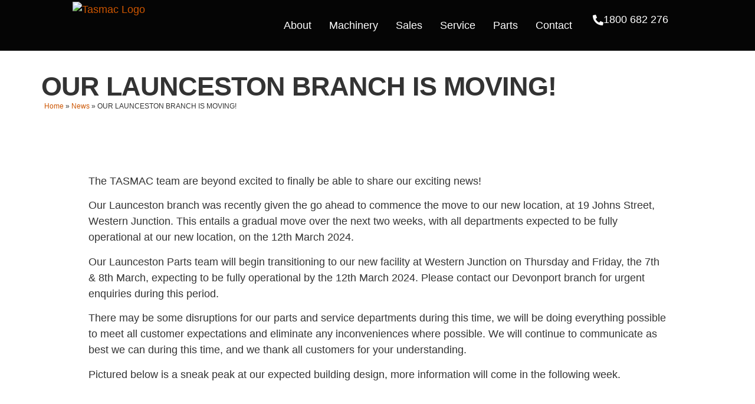

--- FILE ---
content_type: text/html; charset=UTF-8
request_url: https://www.tasmac.com.au/news/our-launceston-branch-is-moving/
body_size: 33622
content:
<!doctype html><html lang="en-AU" prefix="og: https://ogp.me/ns#"><head><script data-no-optimize="1">var litespeed_docref=sessionStorage.getItem("litespeed_docref");litespeed_docref&&(Object.defineProperty(document,"referrer",{get:function(){return litespeed_docref}}),sessionStorage.removeItem("litespeed_docref"));</script> <meta charset="UTF-8"> <script type="litespeed/javascript">var gform;gform||(document.addEventListener("gform_main_scripts_loaded",function(){gform.scriptsLoaded=!0}),document.addEventListener("gform/theme/scripts_loaded",function(){gform.themeScriptsLoaded=!0}),window.addEventListener("DOMContentLiteSpeedLoaded",function(){gform.domLoaded=!0}),gform={domLoaded:!1,scriptsLoaded:!1,themeScriptsLoaded:!1,isFormEditor:()=>"function"==typeof InitializeEditor,callIfLoaded:function(o){return!(!gform.domLoaded||!gform.scriptsLoaded||!gform.themeScriptsLoaded&&!gform.isFormEditor()||(gform.isFormEditor()&&console.warn("The use of gform.initializeOnLoaded() is deprecated in the form editor context and will be removed in Gravity Forms 3.1."),o(),0))},initializeOnLoaded:function(o){gform.callIfLoaded(o)||(document.addEventListener("gform_main_scripts_loaded",()=>{gform.scriptsLoaded=!0,gform.callIfLoaded(o)}),document.addEventListener("gform/theme/scripts_loaded",()=>{gform.themeScriptsLoaded=!0,gform.callIfLoaded(o)}),window.addEventListener("DOMContentLiteSpeedLoaded",()=>{gform.domLoaded=!0,gform.callIfLoaded(o)}))},hooks:{action:{},filter:{}},addAction:function(o,r,e,t){gform.addHook("action",o,r,e,t)},addFilter:function(o,r,e,t){gform.addHook("filter",o,r,e,t)},doAction:function(o){gform.doHook("action",o,arguments)},applyFilters:function(o){return gform.doHook("filter",o,arguments)},removeAction:function(o,r){gform.removeHook("action",o,r)},removeFilter:function(o,r,e){gform.removeHook("filter",o,r,e)},addHook:function(o,r,e,t,n){null==gform.hooks[o][r]&&(gform.hooks[o][r]=[]);var d=gform.hooks[o][r];null==n&&(n=r+"_"+d.length),gform.hooks[o][r].push({tag:n,callable:e,priority:t=null==t?10:t})},doHook:function(r,o,e){var t;if(e=Array.prototype.slice.call(e,1),null!=gform.hooks[r][o]&&((o=gform.hooks[r][o]).sort(function(o,r){return o.priority-r.priority}),o.forEach(function(o){"function"!=typeof(t=o.callable)&&(t=window[t]),"action"==r?t.apply(null,e):e[0]=t.apply(null,e)})),"filter"==r)return e[0]},removeHook:function(o,r,t,n){var e;null!=gform.hooks[o][r]&&(e=(e=gform.hooks[o][r]).filter(function(o,r,e){return!!(null!=n&&n!=o.tag||null!=t&&t!=o.priority)}),gform.hooks[o][r]=e)}})</script> <meta name="viewport" content="width=device-width, initial-scale=1"><link rel="profile" href="https://gmpg.org/xfn/11"><style>img:is([sizes="auto" i], [sizes^="auto," i]) { contain-intrinsic-size: 3000px 1500px }</style><title>OUR LAUNCESTON BRANCH IS MOVING! - Tasmac Tasmania</title><meta name="description" content="The TASMAC team are beyond excited to finally be able to share our exciting news!"/><meta name="robots" content="follow, index, max-snippet:-1, max-video-preview:-1, max-image-preview:large"/><link rel="canonical" href="https://www.tasmac.com.au/news/our-launceston-branch-is-moving/" /><meta property="og:locale" content="en_US" /><meta property="og:type" content="article" /><meta property="og:title" content="OUR LAUNCESTON BRANCH IS MOVING! - Tasmac Tasmania" /><meta property="og:description" content="The TASMAC team are beyond excited to finally be able to share our exciting news!" /><meta property="og:url" content="https://www.tasmac.com.au/news/our-launceston-branch-is-moving/" /><meta property="og:site_name" content="Tasmac Tasmania" /><meta property="article:publisher" content="https://www.facebook.com/tasmac.machinery" /><meta property="og:image" content="https://www.tasmac.com.au/wp-content/uploads/2024/03/Western-Junction.png" /><meta property="og:image:secure_url" content="https://www.tasmac.com.au/wp-content/uploads/2024/03/Western-Junction.png" /><meta property="og:image:width" content="842" /><meta property="og:image:height" content="595" /><meta property="og:image:alt" content="OUR LAUNCESTON BRANCH IS MOVING!" /><meta property="og:image:type" content="image/png" /><meta name="twitter:card" content="summary_large_image" /><meta name="twitter:title" content="OUR LAUNCESTON BRANCH IS MOVING! - Tasmac Tasmania" /><meta name="twitter:description" content="The TASMAC team are beyond excited to finally be able to share our exciting news!" /><meta name="twitter:image" content="https://www.tasmac.com.au/wp-content/uploads/2024/03/Western-Junction.png" /><link rel='dns-prefetch' href='//www.googletagmanager.com' /><link rel="alternate" type="application/rss+xml" title="Tasmac Tasmania &raquo; Feed" href="https://www.tasmac.com.au/feed/" /><link rel="alternate" type="application/rss+xml" title="Tasmac Tasmania &raquo; Comments Feed" href="https://www.tasmac.com.au/comments/feed/" /><style id="litespeed-ccss">.wp-block-image img{box-sizing:border-box;height:auto;max-width:100%;vertical-align:bottom}ul{box-sizing:border-box}:root{--wp--preset--font-size--normal:16px;--wp--preset--font-size--huge:42px}.screen-reader-text{border:0;clip-path:inset(50%);height:1px;margin:-1px;overflow:hidden;padding:0;position:absolute;width:1px;word-wrap:normal!important}html :where(img[class*=wp-image-]){height:auto;max-width:100%}:where(figure){margin:0 0 1em}:root{--wp--preset--aspect-ratio--square:1;--wp--preset--aspect-ratio--4-3:4/3;--wp--preset--aspect-ratio--3-4:3/4;--wp--preset--aspect-ratio--3-2:3/2;--wp--preset--aspect-ratio--2-3:2/3;--wp--preset--aspect-ratio--16-9:16/9;--wp--preset--aspect-ratio--9-16:9/16;--wp--preset--color--black:#000000;--wp--preset--color--cyan-bluish-gray:#abb8c3;--wp--preset--color--white:#ffffff;--wp--preset--color--pale-pink:#f78da7;--wp--preset--color--vivid-red:#cf2e2e;--wp--preset--color--luminous-vivid-orange:#ff6900;--wp--preset--color--luminous-vivid-amber:#fcb900;--wp--preset--color--light-green-cyan:#7bdcb5;--wp--preset--color--vivid-green-cyan:#00d084;--wp--preset--color--pale-cyan-blue:#8ed1fc;--wp--preset--color--vivid-cyan-blue:#0693e3;--wp--preset--color--vivid-purple:#9b51e0;--wp--preset--gradient--vivid-cyan-blue-to-vivid-purple:linear-gradient(135deg,rgba(6,147,227,1) 0%,rgb(155,81,224) 100%);--wp--preset--gradient--light-green-cyan-to-vivid-green-cyan:linear-gradient(135deg,rgb(122,220,180) 0%,rgb(0,208,130) 100%);--wp--preset--gradient--luminous-vivid-amber-to-luminous-vivid-orange:linear-gradient(135deg,rgba(252,185,0,1) 0%,rgba(255,105,0,1) 100%);--wp--preset--gradient--luminous-vivid-orange-to-vivid-red:linear-gradient(135deg,rgba(255,105,0,1) 0%,rgb(207,46,46) 100%);--wp--preset--gradient--very-light-gray-to-cyan-bluish-gray:linear-gradient(135deg,rgb(238,238,238) 0%,rgb(169,184,195) 100%);--wp--preset--gradient--cool-to-warm-spectrum:linear-gradient(135deg,rgb(74,234,220) 0%,rgb(151,120,209) 20%,rgb(207,42,186) 40%,rgb(238,44,130) 60%,rgb(251,105,98) 80%,rgb(254,248,76) 100%);--wp--preset--gradient--blush-light-purple:linear-gradient(135deg,rgb(255,206,236) 0%,rgb(152,150,240) 100%);--wp--preset--gradient--blush-bordeaux:linear-gradient(135deg,rgb(254,205,165) 0%,rgb(254,45,45) 50%,rgb(107,0,62) 100%);--wp--preset--gradient--luminous-dusk:linear-gradient(135deg,rgb(255,203,112) 0%,rgb(199,81,192) 50%,rgb(65,88,208) 100%);--wp--preset--gradient--pale-ocean:linear-gradient(135deg,rgb(255,245,203) 0%,rgb(182,227,212) 50%,rgb(51,167,181) 100%);--wp--preset--gradient--electric-grass:linear-gradient(135deg,rgb(202,248,128) 0%,rgb(113,206,126) 100%);--wp--preset--gradient--midnight:linear-gradient(135deg,rgb(2,3,129) 0%,rgb(40,116,252) 100%);--wp--preset--font-size--small:13px;--wp--preset--font-size--medium:20px;--wp--preset--font-size--large:36px;--wp--preset--font-size--x-large:42px;--wp--preset--spacing--20:0.44rem;--wp--preset--spacing--30:0.67rem;--wp--preset--spacing--40:1rem;--wp--preset--spacing--50:1.5rem;--wp--preset--spacing--60:2.25rem;--wp--preset--spacing--70:3.38rem;--wp--preset--spacing--80:5.06rem;--wp--preset--shadow--natural:6px 6px 9px rgba(0, 0, 0, 0.2);--wp--preset--shadow--deep:12px 12px 50px rgba(0, 0, 0, 0.4);--wp--preset--shadow--sharp:6px 6px 0px rgba(0, 0, 0, 0.2);--wp--preset--shadow--outlined:6px 6px 0px -3px rgba(255, 255, 255, 1), 6px 6px rgba(0, 0, 0, 1);--wp--preset--shadow--crisp:6px 6px 0px rgba(0, 0, 0, 1)}:root{--wp--style--global--content-size:800px;--wp--style--global--wide-size:1200px}:where(body){margin:0}:root{--wp--style--block-gap:24px}body{padding-top:0;padding-right:0;padding-bottom:0;padding-left:0}a:where(:not(.wp-element-button)){text-decoration:underline}html{line-height:1.15;-webkit-text-size-adjust:100%}*,:after,:before{box-sizing:border-box}body{background-color:#fff;color:#333;font-family:-apple-system,BlinkMacSystemFont,Segoe UI,Roboto,Helvetica Neue,Arial,Noto Sans,sans-serif,Apple Color Emoji,Segoe UI Emoji,Segoe UI Symbol,Noto Color Emoji;font-size:1rem;font-weight:400;line-height:1.5;margin:0;-webkit-font-smoothing:antialiased;-moz-osx-font-smoothing:grayscale}h1{color:inherit;font-family:inherit;font-weight:500;line-height:1.2;margin-block-end:1rem;margin-block-start:.5rem}h1{font-size:2.5rem}p{margin-block-end:.9rem;margin-block-start:0}a{background-color:#fff0;color:#c36;text-decoration:none}img{border-style:none;height:auto;max-width:100%}label{display:inline-block;line-height:1;vertical-align:middle}input{font-family:inherit;font-size:1rem;line-height:1.5;margin:0}input[type=text]{border:1px solid #666;border-radius:3px;padding:.5rem 1rem;width:100%}input{overflow:visible}::-webkit-file-upload-button{-webkit-appearance:button;font:inherit}li,ul{background:#fff0;border:0;font-size:100%;margin-block-end:0;margin-block-start:0;outline:0;vertical-align:baseline}.screen-reader-text{clip:rect(1px,1px,1px,1px);height:1px;overflow:hidden;position:absolute!important;width:1px;word-wrap:normal!important}:root{--direction-multiplier:1}.elementor-screen-only,.screen-reader-text{height:1px;margin:-1px;overflow:hidden;padding:0;position:absolute;top:-10000em;width:1px;clip:rect(0,0,0,0);border:0}.elementor *,.elementor :after,.elementor :before{box-sizing:border-box}.elementor a{box-shadow:none;text-decoration:none}.elementor img{border:none;border-radius:0;box-shadow:none;height:auto;max-width:100%}.elementor iframe{border:none;line-height:1;margin:0;max-width:100%;width:100%}.elementor-element{--flex-direction:initial;--flex-wrap:initial;--justify-content:initial;--align-items:initial;--align-content:initial;--gap:initial;--flex-basis:initial;--flex-grow:initial;--flex-shrink:initial;--order:initial;--align-self:initial;align-self:var(--align-self);flex-basis:var(--flex-basis);flex-grow:var(--flex-grow);flex-shrink:var(--flex-shrink);order:var(--order)}.elementor-element:where(.e-con-full,.elementor-widget){align-content:var(--align-content);align-items:var(--align-items);flex-direction:var(--flex-direction);flex-wrap:var(--flex-wrap);gap:var(--row-gap) var(--column-gap);justify-content:var(--justify-content)}:root{--page-title-display:block}.elementor-page-title{display:var(--page-title-display)}.elementor-widget{position:relative}.elementor-widget:not(:last-child){margin-bottom:var(--kit-widget-spacing,20px)}@media (prefers-reduced-motion:no-preference){html{scroll-behavior:smooth}}.e-con{--border-radius:0;--border-top-width:0px;--border-right-width:0px;--border-bottom-width:0px;--border-left-width:0px;--border-style:initial;--border-color:initial;--container-widget-width:100%;--container-widget-height:initial;--container-widget-flex-grow:0;--container-widget-align-self:initial;--content-width:min(100%,var(--container-max-width,1140px));--width:100%;--min-height:initial;--height:auto;--text-align:initial;--margin-top:0px;--margin-right:0px;--margin-bottom:0px;--margin-left:0px;--padding-top:var(--container-default-padding-top,10px);--padding-right:var(--container-default-padding-right,10px);--padding-bottom:var(--container-default-padding-bottom,10px);--padding-left:var(--container-default-padding-left,10px);--position:relative;--z-index:revert;--overflow:visible;--gap:var(--widgets-spacing,20px);--row-gap:var(--widgets-spacing-row,20px);--column-gap:var(--widgets-spacing-column,20px);--overlay-mix-blend-mode:initial;--overlay-opacity:1;--e-con-grid-template-columns:repeat(3,1fr);--e-con-grid-template-rows:repeat(2,1fr);border-radius:var(--border-radius);height:var(--height);min-height:var(--min-height);min-width:0;overflow:var(--overflow);position:var(--position);width:var(--width);z-index:var(--z-index);--flex-wrap-mobile:wrap;margin-block-end:var(--margin-block-end);margin-block-start:var(--margin-block-start);margin-inline-end:var(--margin-inline-end);margin-inline-start:var(--margin-inline-start);padding-inline-end:var(--padding-inline-end);padding-inline-start:var(--padding-inline-start)}.e-con{--margin-block-start:var(--margin-top);--margin-block-end:var(--margin-bottom);--margin-inline-start:var(--margin-left);--margin-inline-end:var(--margin-right);--padding-inline-start:var(--padding-left);--padding-inline-end:var(--padding-right);--padding-block-start:var(--padding-top);--padding-block-end:var(--padding-bottom);--border-block-start-width:var(--border-top-width);--border-block-end-width:var(--border-bottom-width);--border-inline-start-width:var(--border-left-width);--border-inline-end-width:var(--border-right-width)}.e-con.e-flex{--flex-direction:column;--flex-basis:auto;--flex-grow:0;--flex-shrink:1;flex:var(--flex-grow) var(--flex-shrink) var(--flex-basis)}.e-con-full,.e-con>.e-con-inner{padding-block-end:var(--padding-block-end);padding-block-start:var(--padding-block-start);text-align:var(--text-align)}.e-con-full.e-flex,.e-con.e-flex>.e-con-inner{flex-direction:var(--flex-direction)}.e-con,.e-con>.e-con-inner{display:var(--display)}.e-con-boxed.e-flex{align-content:normal;align-items:normal;flex-direction:column;flex-wrap:nowrap;justify-content:normal}.e-con-boxed{gap:initial;text-align:initial}.e-con.e-flex>.e-con-inner{align-content:var(--align-content);align-items:var(--align-items);align-self:auto;flex-basis:auto;flex-grow:1;flex-shrink:1;flex-wrap:var(--flex-wrap);justify-content:var(--justify-content)}.e-con>.e-con-inner{gap:var(--row-gap) var(--column-gap);height:100%;margin:0 auto;max-width:var(--content-width);padding-inline-end:0;padding-inline-start:0;width:100%}:is(.elementor-section-wrap,[data-elementor-id])>.e-con{--margin-left:auto;--margin-right:auto;max-width:min(100%,var(--width))}.e-con .elementor-widget.elementor-widget{margin-block-end:0}.e-con:before{border-block-end-width:var(--border-block-end-width);border-block-start-width:var(--border-block-start-width);border-color:var(--border-color);border-inline-end-width:var(--border-inline-end-width);border-inline-start-width:var(--border-inline-start-width);border-radius:var(--border-radius);border-style:var(--border-style);content:var(--background-overlay);display:block;height:max(100% + var(--border-top-width) + var(--border-bottom-width),100%);left:calc(0px - var(--border-left-width));mix-blend-mode:var(--overlay-mix-blend-mode);opacity:var(--overlay-opacity);position:absolute;top:calc(0px - var(--border-top-width));width:max(100% + var(--border-left-width) + var(--border-right-width),100%)}.e-con .elementor-widget{min-width:0}.e-con>.e-con-inner>.elementor-widget>.elementor-widget-container,.e-con>.elementor-widget>.elementor-widget-container{height:100%}.e-con.e-con>.e-con-inner>.elementor-widget,.elementor.elementor .e-con>.elementor-widget{max-width:100%}.e-con .elementor-widget:not(:last-child){--kit-widget-spacing:0px}@media (max-width:767px){.e-con.e-flex{--width:100%;--flex-wrap:var(--flex-wrap-mobile)}}.elementor-heading-title{line-height:1;margin:0;padding:0}.elementor-icon{color:#69727d;display:inline-block;font-size:50px;line-height:1;text-align:center}.elementor-icon svg{display:block;height:1em;position:relative;width:1em}.elementor-icon svg:before{left:50%;position:absolute;transform:translateX(-50%)}@media (max-width:767px){.elementor .elementor-hidden-mobile{display:none}}@media (min-width:768px) and (max-width:1024px){.elementor .elementor-hidden-tablet{display:none}}@media (min-width:1025px) and (max-width:1599px){.elementor .elementor-hidden-desktop{display:none}}.elementor-widget-image{text-align:center}.elementor-widget-image a{display:inline-block}.elementor-widget-image a img[src$=".svg"]{width:48px}.elementor-widget-image img{display:inline-block;vertical-align:middle}.elementor-item:after,.elementor-item:before{display:block;position:absolute}.elementor-item:not(:hover):not(:focus):not(.elementor-item-active):not(.highlighted):after,.elementor-item:not(:hover):not(:focus):not(.elementor-item-active):not(.highlighted):before{opacity:0}.elementor-nav-menu--main .elementor-nav-menu a{padding:13px 20px}.elementor-nav-menu--main .elementor-nav-menu ul{border-style:solid;border-width:0;padding:0;position:absolute;width:12em}.elementor-nav-menu--layout-horizontal{display:flex}.elementor-nav-menu--layout-horizontal .elementor-nav-menu{display:flex;flex-wrap:wrap}.elementor-nav-menu--layout-horizontal .elementor-nav-menu a{flex-grow:1;white-space:nowrap}.elementor-nav-menu--layout-horizontal .elementor-nav-menu>li{display:flex}.elementor-nav-menu--layout-horizontal .elementor-nav-menu>li ul{top:100%!important}.elementor-nav-menu--layout-horizontal .elementor-nav-menu>li:not(:first-child)>a{margin-inline-start:var(--e-nav-menu-horizontal-menu-item-margin)}.elementor-nav-menu--layout-horizontal .elementor-nav-menu>li:not(:first-child)>ul{inset-inline-start:var(--e-nav-menu-horizontal-menu-item-margin)!important}.elementor-nav-menu--layout-horizontal .elementor-nav-menu>li:not(:last-child)>a{margin-inline-end:var(--e-nav-menu-horizontal-menu-item-margin)}.elementor-nav-menu--layout-horizontal .elementor-nav-menu>li:not(:last-child):after{align-self:center;border-color:var(--e-nav-menu-divider-color,#000);border-left-style:var(--e-nav-menu-divider-style,solid);border-left-width:var(--e-nav-menu-divider-width,2px);content:var(--e-nav-menu-divider-content,none);height:var(--e-nav-menu-divider-height,35%)}.elementor-nav-menu__align-end .elementor-nav-menu{justify-content:flex-end;margin-inline-start:auto}.elementor-widget-nav-menu .elementor-widget-container{display:flex;flex-direction:column}.elementor-nav-menu{position:relative;z-index:2}.elementor-nav-menu:after{clear:both;content:" ";display:block;font:0/0 serif;height:0;overflow:hidden;visibility:hidden}.elementor-nav-menu,.elementor-nav-menu li,.elementor-nav-menu ul{display:block;line-height:normal;list-style:none;margin:0;padding:0}.elementor-nav-menu ul{display:none}.elementor-nav-menu a,.elementor-nav-menu li{position:relative}.elementor-nav-menu li{border-width:0}.elementor-nav-menu a{align-items:center;display:flex}.elementor-nav-menu a{line-height:20px;padding:10px 20px}.elementor-menu-toggle{align-items:center;background-color:rgb(0 0 0/.05);border:0 solid;border-radius:3px;color:#33373d;display:flex;font-size:var(--nav-menu-icon-size,22px);justify-content:center;padding:.25em}.elementor-menu-toggle:not(.elementor-active) .elementor-menu-toggle__icon--close{display:none}.elementor-menu-toggle .e-font-icon-svg{fill:#33373d;height:1em;width:1em}.elementor-menu-toggle svg{height:auto;width:1em;fill:var(--nav-menu-icon-color,currentColor)}.elementor-nav-menu--dropdown{background-color:#fff;font-size:13px}.elementor-nav-menu--dropdown-none .elementor-nav-menu--dropdown{display:none}.elementor-nav-menu--dropdown.elementor-nav-menu__container{margin-top:10px;overflow-x:hidden;overflow-y:auto;transform-origin:top}.elementor-nav-menu--dropdown.elementor-nav-menu__container .elementor-sub-item{font-size:.85em}.elementor-nav-menu--dropdown a{color:#33373d}ul.elementor-nav-menu--dropdown a{border-inline-start:8px solid #fff0;text-shadow:none}.elementor-nav-menu--toggle{--menu-height:100vh}.elementor-nav-menu--toggle .elementor-menu-toggle:not(.elementor-active)+.elementor-nav-menu__container{max-height:0;overflow:hidden;transform:scaleY(0)}.elementor-nav-menu--stretch .elementor-nav-menu__container.elementor-nav-menu--dropdown{position:absolute;z-index:9997}@media (max-width:767px){.elementor-nav-menu--dropdown-mobile .elementor-nav-menu--main{display:none}}@media (min-width:768px){.elementor-nav-menu--dropdown-mobile .elementor-menu-toggle,.elementor-nav-menu--dropdown-mobile .elementor-nav-menu--dropdown{display:none}.elementor-nav-menu--dropdown-mobile nav.elementor-nav-menu--dropdown.elementor-nav-menu__container{overflow-y:hidden}}.elementor-widget-heading .elementor-heading-title[class*=elementor-size-]>a{color:inherit;font-size:inherit;line-height:inherit}.elementor-widget-icon-box .elementor-icon-box-wrapper{display:flex;flex-direction:column;gap:var(--icon-box-icon-margin,15px);text-align:center}.elementor-widget-icon-box .elementor-icon-box-icon{display:inline-block;flex:0 0 auto;line-height:0}.elementor-widget-icon-box .elementor-icon-box-content{flex-grow:1;width:100%}.elementor-widget-icon-box .elementor-icon-box-title a{color:inherit}.elementor-widget-icon-box.elementor-position-left .elementor-icon-box-wrapper{flex-direction:row;gap:var(--icon-box-icon-margin,15px);text-align:start}@media (max-width:1024px){.elementor-widget-icon-box.elementor-tablet-position-left .elementor-icon-box-wrapper{flex-direction:row;gap:var(--icon-box-icon-margin,15px);text-align:start}}@media (max-width:767px){.elementor-widget-icon-box.elementor-mobile-position-left .elementor-icon-box-wrapper{flex-direction:row;gap:var(--icon-box-icon-margin,15px);text-align:start}.elementor-widget-icon-box.elementor-position-left .elementor-icon-box-icon{flex-direction:column}}:root{--swiper-theme-color:#007aff}:root{--swiper-navigation-size:44px}.elementor-element{--swiper-theme-color:#000;--swiper-navigation-size:44px;--swiper-pagination-bullet-size:6px;--swiper-pagination-bullet-horizontal-gap:6px}.elementor-kit-12690{--e-global-color-primary:#050505;--e-global-color-secondary:#767676;--e-global-color-text:#050505;--e-global-color-accent:#CC5500;--e-global-color-42b24bf:#A7A9AC;--e-global-color-dc77982:#FFFFFF;--e-global-color-1e4bc32:#F9FAFA;--e-global-color-c715987:#F96B06;--e-global-color-2bf4f33:#57B6F2;--e-global-typography-primary-font-family:"Montserrat";--e-global-typography-primary-font-size:2.8rem;--e-global-typography-primary-font-weight:700;--e-global-typography-primary-letter-spacing:-1px;--e-global-typography-secondary-font-family:"Montserrat";--e-global-typography-secondary-font-size:1.5rem;--e-global-typography-secondary-font-weight:500;--e-global-typography-text-font-family:"Montserrat";--e-global-typography-text-font-size:1.125rem;--e-global-typography-text-font-weight:400;--e-global-typography-accent-font-family:"Montserrat";--e-global-typography-accent-font-size:1.125rem;--e-global-typography-accent-font-weight:500;--e-global-typography-3f3561d-font-family:"Montserrat";--e-global-typography-3f3561d-font-size:0.875rem;--e-global-typography-2817d8a-font-family:"Montserrat";--e-global-typography-2817d8a-font-size:1.125rem;--e-global-typography-2817d8a-font-weight:600;--e-global-typography-5341616-font-family:"Montserrat";--e-global-typography-5341616-font-size:2.8rem;--e-global-typography-5341616-font-weight:900;--e-global-typography-5341616-line-height:1em;--e-global-typography-5341616-letter-spacing:2.8px;--e-global-typography-01948d4-font-family:"Montserrat";--e-global-typography-01948d4-font-size:1.5rem;--e-global-typography-01948d4-font-weight:600;--e-global-typography-01948d4-letter-spacing:0.1px;font-family:var(--e-global-typography-text-font-family),Sans-serif;font-size:var(--e-global-typography-text-font-size);font-weight:var(--e-global-typography-text-font-weight)}.elementor-kit-12690 a{color:var(--e-global-color-accent);font-family:var(--e-global-typography-accent-font-family),Sans-serif;font-size:var(--e-global-typography-accent-font-size);font-weight:var(--e-global-typography-accent-font-weight)}.elementor-kit-12690 h1{font-family:var(--e-global-typography-primary-font-family),Sans-serif;font-size:var(--e-global-typography-primary-font-size);font-weight:var(--e-global-typography-primary-font-weight);letter-spacing:var(--e-global-typography-primary-letter-spacing)}.e-con{--container-max-width:1140px}.elementor-widget:not(:last-child){margin-block-end:20px}.elementor-element{--widgets-spacing:20px 20px;--widgets-spacing-row:20px;--widgets-spacing-column:20px}@media (min-width:1600px){.elementor-kit-12690{--e-global-typography-5341616-font-size:4rem;font-size:var(--e-global-typography-text-font-size)}.elementor-kit-12690 a{font-size:var(--e-global-typography-accent-font-size)}.elementor-kit-12690 h1{font-size:var(--e-global-typography-primary-font-size);letter-spacing:var(--e-global-typography-primary-letter-spacing)}}@media (max-width:1024px){.elementor-kit-12690{--e-global-typography-text-font-size:1rem;--e-global-typography-accent-font-size:1rem;--e-global-typography-3f3561d-font-size:0.875rem;--e-global-typography-2817d8a-font-size:1rem;--e-global-typography-01948d4-font-size:1.25rem;font-size:var(--e-global-typography-text-font-size)}.elementor-kit-12690 a{font-size:var(--e-global-typography-accent-font-size)}.elementor-kit-12690 h1{font-size:var(--e-global-typography-primary-font-size);letter-spacing:var(--e-global-typography-primary-letter-spacing)}.e-con{--container-max-width:1024px}}@media (max-width:767px){.elementor-kit-12690{--e-global-typography-primary-font-size:2.2rem;--e-global-typography-text-font-size:1rem;--e-global-typography-accent-font-size:1rem;--e-global-typography-2817d8a-font-size:1rem;--e-global-typography-5341616-font-size:2.2rem;font-size:var(--e-global-typography-text-font-size)}.elementor-kit-12690 a{font-size:var(--e-global-typography-accent-font-size)}.elementor-kit-12690 h1{font-size:var(--e-global-typography-primary-font-size);letter-spacing:var(--e-global-typography-primary-letter-spacing)}.e-con{--container-max-width:767px}}.elementor-12704 .elementor-element.elementor-element-ee7eb82{--display:flex;--flex-direction:row;--container-widget-width:calc( ( 1 - var( --container-widget-flex-grow ) ) * 100% );--container-widget-height:100%;--container-widget-flex-grow:1;--container-widget-align-self:stretch;--flex-wrap-mobile:wrap;--justify-content:space-between;--align-items:center;--gap:20px 20px;--row-gap:20px;--column-gap:20px;--margin-top:0px;--margin-bottom:0px;--margin-left:0px;--margin-right:0px;--padding-top:0%;--padding-bottom:0%;--padding-left:2%;--padding-right:2%;--z-index:200}.elementor-12704 .elementor-element.elementor-element-ee7eb82:not(.elementor-motion-effects-element-type-background){background-color:var(--e-global-color-primary)}.elementor-12704 .elementor-element.elementor-element-d7a80c0{--display:flex;--flex-direction:column;--container-widget-width:100%;--container-widget-height:initial;--container-widget-flex-grow:0;--container-widget-align-self:initial;--flex-wrap-mobile:wrap;--margin-top:0px;--margin-bottom:0px;--margin-left:0px;--margin-right:0px;--padding-top:0px;--padding-bottom:0px;--padding-left:0px;--padding-right:0px}.elementor-12704 .elementor-element.elementor-element-d7a80c0.e-con{--flex-grow:0;--flex-shrink:0}.elementor-12704 .elementor-element.elementor-element-c5d1a98 img{width:100%;height:80px}.elementor-12704 .elementor-element.elementor-element-2d65548{--display:flex;--flex-direction:row;--container-widget-width:calc( ( 1 - var( --container-widget-flex-grow ) ) * 100% );--container-widget-height:100%;--container-widget-flex-grow:1;--container-widget-align-self:stretch;--flex-wrap-mobile:wrap;--justify-content:space-between;--align-items:center}.elementor-12704 .elementor-element.elementor-element-2d65548.e-con{--flex-grow:1;--flex-shrink:0}.elementor-12704 .elementor-element.elementor-element-b217525{--display:flex}.elementor-12704 .elementor-element.elementor-element-b217525.e-con{--flex-grow:0;--flex-shrink:0}.elementor-12704 .elementor-element.elementor-element-8882217 .elementor-menu-toggle{margin:0 auto;background-color:var(--e-global-color-primary)}.elementor-12704 .elementor-element.elementor-element-8882217 .elementor-nav-menu--main .elementor-item{color:var(--e-global-color-dc77982);fill:var(--e-global-color-dc77982);padding-left:15px;padding-right:15px}.elementor-12704 .elementor-element.elementor-element-8882217 .elementor-nav-menu--dropdown a,.elementor-12704 .elementor-element.elementor-element-8882217 .elementor-menu-toggle{color:var(--e-global-color-dc77982);fill:var(--e-global-color-dc77982)}.elementor-12704 .elementor-element.elementor-element-8882217 .elementor-nav-menu--dropdown{background-color:var(--e-global-color-primary);border-radius:0 0 10px 10px}.elementor-12704 .elementor-element.elementor-element-8882217 .elementor-nav-menu--dropdown .elementor-item,.elementor-12704 .elementor-element.elementor-element-8882217 .elementor-nav-menu--dropdown .elementor-sub-item{font-family:var(--e-global-typography-accent-font-family),Sans-serif;font-size:var(--e-global-typography-accent-font-size);font-weight:var(--e-global-typography-accent-font-weight)}.elementor-12704 .elementor-element.elementor-element-8882217 .elementor-nav-menu--dropdown li:first-child a{border-top-left-radius:0;border-top-right-radius:0}.elementor-12704 .elementor-element.elementor-element-8882217 .elementor-nav-menu--dropdown li:last-child a{border-bottom-right-radius:10px;border-bottom-left-radius:10px}.elementor-12704 .elementor-element.elementor-element-8882217 div.elementor-menu-toggle{color:var(--e-global-color-accent)}.elementor-12704 .elementor-element.elementor-element-8882217 div.elementor-menu-toggle svg{fill:var(--e-global-color-accent)}.elementor-12704 .elementor-element.elementor-element-5e41c64{--display:flex;--flex-direction:row;--container-widget-width:calc( ( 1 - var( --container-widget-flex-grow ) ) * 100% );--container-widget-height:100%;--container-widget-flex-grow:1;--container-widget-align-self:stretch;--flex-wrap-mobile:wrap;--align-items:center;--gap:5px 5px;--row-gap:5px;--column-gap:5px}.elementor-12704 .elementor-element.elementor-element-5e41c64.e-con{--flex-grow:0;--flex-shrink:0}.elementor-12704 .elementor-element.elementor-element-15477a6{--display:flex;--gap:5px 5px;--row-gap:5px;--column-gap:5px}.elementor-12704 .elementor-element.elementor-element-3385258 img{width:100px;height:50px;object-fit:contain;object-position:center center}.elementor-12704 .elementor-element.elementor-element-32e8182>.elementor-widget-container{margin:0 0 0 0}.elementor-12704 .elementor-element.elementor-element-32e8182 .elementor-heading-title{font-family:var(--e-global-typography-3f3561d-font-family),Sans-serif;font-size:var(--e-global-typography-3f3561d-font-size);color:var(--e-global-color-dc77982)}.elementor-12704 .elementor-element.elementor-element-a3ca1f2{--display:flex;--gap:5px 5px;--row-gap:5px;--column-gap:5px}.elementor-12704 .elementor-element.elementor-element-8c3c079 img{width:100px;height:50px;object-fit:contain;object-position:center center}.elementor-12704 .elementor-element.elementor-element-b157513>.elementor-widget-container{margin:0 0 0 0}.elementor-12704 .elementor-element.elementor-element-b157513 .elementor-heading-title{font-family:var(--e-global-typography-3f3561d-font-family),Sans-serif;font-size:var(--e-global-typography-3f3561d-font-size);color:var(--e-global-color-dc77982)}.elementor-12704 .elementor-element.elementor-element-5365c3b{--display:flex;--gap:5px 5px;--row-gap:5px;--column-gap:5px}.elementor-12704 .elementor-element.elementor-element-ee59d81 img{width:100px;height:50px;object-fit:contain;object-position:center center}.elementor-12704 .elementor-element.elementor-element-d610f8d>.elementor-widget-container{margin:0 0 0 0}.elementor-12704 .elementor-element.elementor-element-d610f8d .elementor-heading-title{font-family:var(--e-global-typography-3f3561d-font-family),Sans-serif;font-size:var(--e-global-typography-3f3561d-font-size);color:var(--e-global-color-dc77982)}.elementor-12704 .elementor-element.elementor-element-d77e83d{--display:flex;--flex-direction:column;--container-widget-width:calc( ( 1 - var( --container-widget-flex-grow ) ) * 100% );--container-widget-height:initial;--container-widget-flex-grow:0;--container-widget-align-self:initial;--flex-wrap-mobile:wrap;--align-items:flex-end}.elementor-12704 .elementor-element.elementor-element-d77e83d.e-con{--flex-grow:0;--flex-shrink:0}.elementor-12704 .elementor-element.elementor-element-536e6eb{width:var(--container-widget-width,98.604%);max-width:98.604%;--container-widget-width:98.604%;--container-widget-flex-grow:0;--icon-box-icon-margin:15px}.elementor-12704 .elementor-element.elementor-element-536e6eb.elementor-element{--flex-grow:0;--flex-shrink:0}.elementor-12704 .elementor-element.elementor-element-536e6eb .elementor-icon-box-wrapper{align-items:center}.elementor-12704 .elementor-element.elementor-element-536e6eb.elementor-view-default .elementor-icon{fill:var(--e-global-color-dc77982);color:var(--e-global-color-dc77982);border-color:var(--e-global-color-dc77982)}.elementor-12704 .elementor-element.elementor-element-536e6eb .elementor-icon-box-title,.elementor-12704 .elementor-element.elementor-element-536e6eb .elementor-icon-box-title a{font-family:var(--e-global-typography-accent-font-family),Sans-serif;font-size:var(--e-global-typography-accent-font-size);font-weight:var(--e-global-typography-accent-font-weight)}.elementor-12704 .elementor-element.elementor-element-536e6eb .elementor-icon-box-title{color:var(--e-global-color-dc77982)}.elementor-location-header:before{content:"";display:table;clear:both}@media (max-width:1024px){.elementor-12704 .elementor-element.elementor-element-2d65548{--flex-direction:column-reverse;--container-widget-width:calc( ( 1 - var( --container-widget-flex-grow ) ) * 100% );--container-widget-height:initial;--container-widget-flex-grow:0;--container-widget-align-self:initial;--flex-wrap-mobile:wrap;--justify-content:center;--align-items:flex-end;--gap:0px 0px;--row-gap:0px;--column-gap:0px}.elementor-12704 .elementor-element.elementor-element-8882217 .elementor-nav-menu--dropdown .elementor-item,.elementor-12704 .elementor-element.elementor-element-8882217 .elementor-nav-menu--dropdown .elementor-sub-item{font-size:var(--e-global-typography-accent-font-size)}.elementor-12704 .elementor-element.elementor-element-32e8182 .elementor-heading-title{font-size:var(--e-global-typography-3f3561d-font-size)}.elementor-12704 .elementor-element.elementor-element-b157513 .elementor-heading-title{font-size:var(--e-global-typography-3f3561d-font-size)}.elementor-12704 .elementor-element.elementor-element-d610f8d .elementor-heading-title{font-size:var(--e-global-typography-3f3561d-font-size)}.elementor-12704 .elementor-element.elementor-element-536e6eb{--container-widget-width:137px;--container-widget-flex-grow:0;width:var(--container-widget-width,137px);max-width:137px}.elementor-12704 .elementor-element.elementor-element-536e6eb .elementor-icon-box-wrapper{text-align:right}.elementor-12704 .elementor-element.elementor-element-536e6eb .elementor-icon-box-title,.elementor-12704 .elementor-element.elementor-element-536e6eb .elementor-icon-box-title a{font-size:var(--e-global-typography-accent-font-size)}}@media (min-width:768px){.elementor-12704 .elementor-element.elementor-element-d7a80c0{--width:20%}.elementor-12704 .elementor-element.elementor-element-2d65548{--width:80%}.elementor-12704 .elementor-element.elementor-element-b217525{--width:77%}.elementor-12704 .elementor-element.elementor-element-5e41c64{--width:30%}.elementor-12704 .elementor-element.elementor-element-d77e83d{--width:21%}}@media (max-width:1024px) and (min-width:768px){.elementor-12704 .elementor-element.elementor-element-d7a80c0{--width:260px}.elementor-12704 .elementor-element.elementor-element-2d65548{--width:424.477px}.elementor-12704 .elementor-element.elementor-element-b217525{--width:100%}.elementor-12704 .elementor-element.elementor-element-d77e83d{--width:100%}}@media (min-width:1600px){.elementor-12704 .elementor-element.elementor-element-ee7eb82{--content-width:1600px}.elementor-12704 .elementor-element.elementor-element-d7a80c0{--width:20%}.elementor-12704 .elementor-element.elementor-element-2d65548{--width:80%}.elementor-12704 .elementor-element.elementor-element-b217525{--width:56%}.elementor-12704 .elementor-element.elementor-element-b217525.e-con{--flex-grow:1;--flex-shrink:0}.elementor-12704 .elementor-element.elementor-element-8882217 .elementor-nav-menu--dropdown .elementor-item,.elementor-12704 .elementor-element.elementor-element-8882217 .elementor-nav-menu--dropdown .elementor-sub-item{font-size:var(--e-global-typography-accent-font-size)}.elementor-12704 .elementor-element.elementor-element-5e41c64{--width:25%;--justify-content:space-between}.elementor-12704 .elementor-element.elementor-element-32e8182{text-align:center}.elementor-12704 .elementor-element.elementor-element-32e8182 .elementor-heading-title{font-size:var(--e-global-typography-3f3561d-font-size)}.elementor-12704 .elementor-element.elementor-element-b157513{text-align:center}.elementor-12704 .elementor-element.elementor-element-b157513 .elementor-heading-title{font-size:var(--e-global-typography-3f3561d-font-size)}.elementor-12704 .elementor-element.elementor-element-d610f8d{text-align:center}.elementor-12704 .elementor-element.elementor-element-d610f8d .elementor-heading-title{font-size:var(--e-global-typography-3f3561d-font-size)}.elementor-12704 .elementor-element.elementor-element-d77e83d{--width:20%}.elementor-12704 .elementor-element.elementor-element-536e6eb .elementor-icon-box-title,.elementor-12704 .elementor-element.elementor-element-536e6eb .elementor-icon-box-title a{font-size:var(--e-global-typography-accent-font-size)}}@media (max-width:767px){.elementor-12704 .elementor-element.elementor-element-ee7eb82{--justify-content:center;--gap:0px 10px;--row-gap:0px;--column-gap:10px;--padding-top:1em;--padding-bottom:0em;--padding-left:0em;--padding-right:0em}.elementor-12704 .elementor-element.elementor-element-2d65548{--flex-direction:row-reverse;--container-widget-width:calc( ( 1 - var( --container-widget-flex-grow ) ) * 100% );--container-widget-height:100%;--container-widget-flex-grow:1;--container-widget-align-self:stretch;--flex-wrap-mobile:wrap-reverse;--justify-content:center;--align-items:center}.elementor-12704 .elementor-element.elementor-element-b217525{--width:48%}.elementor-12704 .elementor-element.elementor-element-8882217 .elementor-nav-menu--dropdown .elementor-item,.elementor-12704 .elementor-element.elementor-element-8882217 .elementor-nav-menu--dropdown .elementor-sub-item{font-size:var(--e-global-typography-accent-font-size)}.elementor-12704 .elementor-element.elementor-element-8882217{--nav-menu-icon-size:40px}.elementor-12704 .elementor-element.elementor-element-32e8182 .elementor-heading-title{font-size:var(--e-global-typography-3f3561d-font-size)}.elementor-12704 .elementor-element.elementor-element-b157513 .elementor-heading-title{font-size:var(--e-global-typography-3f3561d-font-size)}.elementor-12704 .elementor-element.elementor-element-d610f8d .elementor-heading-title{font-size:var(--e-global-typography-3f3561d-font-size)}.elementor-12704 .elementor-element.elementor-element-d77e83d{--width:48%}.elementor-12704 .elementor-element.elementor-element-536e6eb .elementor-icon-box-wrapper{text-align:center}.elementor-12704 .elementor-element.elementor-element-536e6eb .elementor-icon-box-title,.elementor-12704 .elementor-element.elementor-element-536e6eb .elementor-icon-box-title a{font-size:var(--e-global-typography-accent-font-size)}}.elementor-location-header:before{content:"";display:table;clear:both}.elementor-13823 .elementor-element.elementor-element-5a9c1cf{--display:flex;--min-height:20vh;--flex-direction:column;--container-widget-width:calc( ( 1 - var( --container-widget-flex-grow ) ) * 100% );--container-widget-height:initial;--container-widget-flex-grow:0;--container-widget-align-self:initial;--flex-wrap-mobile:wrap;--justify-content:center;--align-items:flex-start;--gap:6px 6px;--row-gap:6px;--column-gap:6px;--overlay-opacity:0.5;--margin-top:0px;--margin-bottom:0px;--margin-left:0px;--margin-right:0px;--padding-top:3px;--padding-bottom:3px;--padding-left:0px;--padding-right:0px}.elementor-13823 .elementor-element.elementor-element-5a9c1cf::before{background-image:url(https://www.tasmac.com.au/wp-content/uploads/2023/08/28Aug20_RFurhoff_EagleBoom_Working_web-1.jpg);--background-overlay:'';background-repeat:no-repeat;background-size:cover}.elementor-13823 .elementor-element.elementor-element-38dfeb82{--display:flex;--flex-direction:row;--container-widget-width:initial;--container-widget-height:100%;--container-widget-flex-grow:1;--container-widget-align-self:stretch;--flex-wrap-mobile:wrap;--gap:0px 0px;--row-gap:0px;--column-gap:0px;--padding-top:3em;--padding-bottom:3em;--padding-left:0em;--padding-right:0em}.elementor-13823 .elementor-element.elementor-element-23b5f4d7{--display:flex;--flex-direction:column;--container-widget-width:100%;--container-widget-height:initial;--container-widget-flex-grow:0;--container-widget-align-self:initial;--flex-wrap-mobile:wrap}@media (max-width:767px){.elementor-13823 .elementor-element.elementor-element-38dfeb82{--flex-direction:column-reverse;--container-widget-width:100%;--container-widget-height:initial;--container-widget-flex-grow:0;--container-widget-align-self:initial;--flex-wrap-mobile:wrap}}@media (min-width:768px){.elementor-13823 .elementor-element.elementor-element-38dfeb82{--content-width:1000px}.elementor-13823 .elementor-element.elementor-element-23b5f4d7{--width:100%}}.wt-breadcrumb{font-size:12px;background-color:rgb(255 255 255/.2);border-radius:20px;padding:3px 5px}.wt-breadcrumb a{font-size:12px}@media screen and (max-height:640px){.e-con.e-parent:nth-of-type(n+2):not(.e-lazyloaded):not(.e-no-lazyload),.e-con.e-parent:nth-of-type(n+2):not(.e-lazyloaded):not(.e-no-lazyload) *{background-image:none!important}}.gform_wrapper label.gform-field-label{color:#FFF}.gform_wrapper .gform_body .gfield .gfield_description{color:#FFF}.gform-theme--framework :where(:not(html):not(iframe):not(canvas):not(img):not(svg):not(video) :not(svg *):not(symbol *) :not(.gform-theme__no-reset--el):not(.gform-theme__no-reset--children *):not(.gform-theme__disable):not(.gform-theme__disable *):not(.gform-theme__disable-reset):not(.gform-theme__disable-reset *):not(.gform_heading *):not(.gfield--type-html *):not(.gfield--type-section *):not(.form_saved_message>*):not(.form_saved_message_sent>*):not(.gform_confirmation_message *):not(.wp-editor-container):not(.mce-tinymce):not(.mce-tinymce *):not(.wp-editor-area):not(.gfield_description>*):not(.gform-field-label--type-inline>:not(span)):not(.ui-resizable-handle):not(.hidden)){all:unset;display:revert}.gform-theme--framework *{box-sizing:border-box}.gform-theme--foundation *{box-sizing:border-box}.gform-theme--foundation .ginput_complex input{inline-size:100%}.gform-theme--foundation .gfield input{max-inline-size:100%}.gform-theme--foundation .gfield{grid-column:1/-1;min-inline-size:0}.gform-theme--foundation .gform-field-label:where(:not([class*=gform-field-label--type-]):not(.gfield_header_item):not(.ginput_quantity_label)){align-items:baseline;display:flex;flex-wrap:wrap;gap:var(--gf-label-req-gap)}.gform-theme--foundation:where(:not(.gform_editor)) .gform_hidden{display:none}.gform-theme--foundation .gform_validation_container{display:none!important}.gform-theme--framework :where(:not(html):not(iframe):not(canvas):not(img):not(svg):not(video) :not(svg *):not(symbol *) :not(.gform-theme__no-reset--el):not(.gform-theme__no-reset--children *):not(.gform-theme__disable):not(.gform-theme__disable *):not(.gform-theme__disable-reset):not(.gform-theme__disable-reset *):not(.gform_heading *):not(.gfield--type-html *):not(.gfield--type-section *):not(.form_saved_message>*):not(.form_saved_message_sent>*):not(.gform_confirmation_message *):not(.wp-editor-container):not(.mce-tinymce):not(.mce-tinymce *):not(.wp-editor-area):not(.gfield_description>*):not(.gform-field-label--type-inline>:not(span)):not(.ui-resizable-handle):not(.hidden)){all:unset;display:revert}.gform-theme--framework *{box-sizing:border-box}.gform-theme--framework ::-moz-placeholder:where(:not(.gform-theme__disable):not(.gform-theme__disable *):not(.gform-theme__disable-framework):not(.gform-theme__disable-framework *)){color:var(--gf-ctrl-placeholder-color);font-family:var(--gf-ctrl-placeholder-font-family);font-size:var(--gf-ctrl-placeholder-font-size);font-style:var(--gf-ctrl-placeholder-font-style);font-weight:var(--gf-ctrl-placeholder-font-weight);letter-spacing:var(--gf-ctrl-placeholder-letter-spacing);opacity:var(--gf-ctrl-placeholder-opacity)}.gform-theme--framework input[type]:where(:not(.gform-text-input-reset):not([type=hidden])):where(:not(.gform-theme__disable):not(.gform-theme__disable *):not(.gform-theme__disable-framework):not(.gform-theme__disable-framework *)){--gf-local-appearance:var(--gf-ctrl-appearance);--gf-local-bg-color:var(--gf-ctrl-bg-color);--gf-local-height:var(--gf-ctrl-size);--gf-local-radius:var(--gf-ctrl-radius);--gf-local-border-color:var(--gf-ctrl-border-color);--gf-local-border-width:var(--gf-ctrl-border-width);--gf-local-border-style:var(--gf-ctrl-border-style);--gf-local-border-block-start:var(--gf-local-border-width) var(--gf-local-border-style) var(--gf-local-border-color);--gf-local-border-block-end:var(--gf-local-border-width) var(--gf-local-border-style) var(--gf-local-border-color);--gf-local-border-inline-start:var(--gf-local-border-width) var(--gf-local-border-style) var(--gf-local-border-color);--gf-local-border-inline-end:var(--gf-local-border-width) var(--gf-local-border-style) var(--gf-local-border-color);--gf-local-color:var(--gf-ctrl-color);--gf-local-display:block;--gf-local-font-family:var(--gf-ctrl-font-family);--gf-local-font-size:var(--gf-ctrl-font-size);--gf-local-font-style:var(--gf-ctrl-font-style);--gf-local-font-weight:var(--gf-ctrl-font-weight);--gf-local-letter-spacing:var(--gf-ctrl-letter-spacing);--gf-local-line-height:var(--gf-ctrl-line-height);--gf-local-min-height:auto;--gf-local-outline-color:var(--gf-ctrl-outline-color);--gf-local-outline-offset:var(--gf-ctrl-outline-offset);--gf-local-outline-style:var(--gf-ctrl-outline-style);--gf-local-outline-width:var(--gf-ctrl-outline-width);--gf-local-padding-x:var(--gf-ctrl-padding-x);--gf-local-padding-y:var(--gf-ctrl-padding-y);--gf-local-shadow:var(--gf-ctrl-shadow);--gf-local-width:100%;-webkit-appearance:var(--gf-local-appearance);-moz-appearance:var(--gf-local-appearance);appearance:var(--gf-local-appearance);background-color:var(--gf-local-bg-color);block-size:var(--gf-local-height);border-block-end:var(--gf-local-border-block-end);border-block-start:var(--gf-local-border-block-start);border-inline-end:var(--gf-local-border-inline-end);border-inline-start:var(--gf-local-border-inline-start);border-radius:var(--gf-local-radius);box-shadow:var(--gf-local-shadow);color:var(--gf-local-color);display:var(--gf-local-display);font-family:var(--gf-local-font-family);font-size:var(--gf-local-font-size);font-style:var(--gf-local-font-style);font-weight:var(--gf-local-font-weight);inline-size:var(--gf-local-width);letter-spacing:var(--gf-local-letter-spacing);line-height:var(--gf-local-line-height);margin-block:0;margin-inline:0;min-block-size:var(--gf-local-min-height);outline-color:var(--gf-local-outline-color);outline-offset:var(--gf-local-outline-offset);outline-style:var(--gf-local-outline-style);outline-width:var(--gf-local-outline-width);padding-block:var(--gf-local-padding-y);padding-inline:var(--gf-local-padding-x)}.gform-theme--framework .gform-field-label:where(:not(.gform-theme__disable):not(.gform-theme__disable *):not(.gform-theme__disable-framework):not(.gform-theme__disable-framework *)){--gf-local-color:var(--gf-ctrl-label-color-primary);--gf-local-display:flex;--gf-local-font-family:var(--gf-ctrl-label-font-family-primary);--gf-local-font-size:var(--gf-ctrl-label-font-size-primary);--gf-local-font-style:var(--gf-ctrl-label-font-style-primary);--gf-local-font-weight:var(--gf-ctrl-label-font-weight-primary);--gf-local-letter-spacing:var(--gf-ctrl-label-letter-spacing-primary);--gf-local-line-height:var(--gf-ctrl-label-line-height-primary);--gf-local-margin-y:0;--gf-local-margin-x:0;color:var(--gf-local-color);display:var(--gf-local-display);font-family:var(--gf-local-font-family);font-size:var(--gf-local-font-size);font-style:var(--gf-local-font-style);font-weight:var(--gf-local-font-weight);letter-spacing:var(--gf-local-letter-spacing);line-height:var(--gf-local-line-height);margin-block:var(--gf-local-margin-y);margin-inline:var(--gf-local-margin-x)}.gform-theme--framework .gfield_description:where(:not(.gform-theme__disable):not(.gform-theme__disable *):not(.gform-theme__disable-framework):not(.gform-theme__disable-framework *)){--gf-local-color:var(--gf-ctrl-desc-color);--gf-local-font-family:var(--gf-ctrl-desc-font-family);--gf-local-font-size:var(--gf-ctrl-desc-font-size);--gf-local-font-style:var(--gf-ctrl-desc-font-style);--gf-local-font-weight:var(--gf-ctrl-desc-font-weight);--gf-local-letter-spacing:var(--gf-ctrl-desc-letter-spacing);--gf-local-line-height:var(--gf-ctrl-desc-line-height);color:var(--gf-local-color);display:block;font-family:var(--gf-local-font-family);font-size:var(--gf-local-font-size);font-style:var(--gf-local-font-style);font-weight:var(--gf-local-font-weight);letter-spacing:var(--gf-local-letter-spacing);line-height:var(--gf-local-line-height)}.gform-theme--framework .gfield:where(:not(.gfield--type-html):not(.gfield--type-section)){line-height:1}.gform-theme--framework .field_description_below .gfield_description:where(:not(.gfield_creditcard_warning_message):not(.field_validation_above .gfield_validation_message):not(.ginput_counter_tinymce):not(.gfield_choice_limit_message)){margin-block-start:var(--gf-desc-space)}.gform-theme--framework .gform-field-label:where(:not([class*=gform-field-label--type-])){--gf-local-margin-y:0 var(--gf-label-space-primary)}</style><link rel="preload" data-asynced="1" data-optimized="2" as="style" onload="this.onload=null;this.rel='stylesheet'" href="https://www.tasmac.com.au/wp-content/litespeed/ucss/b8424e6c2e0b6ca4aecd8d6c1cc3db68.css?ver=529bc" /><script data-optimized="1" type="litespeed/javascript" data-src="https://www.tasmac.com.au/wp-content/plugins/litespeed-cache/assets/js/css_async.min.js"></script> <style id='global-styles-inline-css'>:root{--wp--preset--aspect-ratio--square: 1;--wp--preset--aspect-ratio--4-3: 4/3;--wp--preset--aspect-ratio--3-4: 3/4;--wp--preset--aspect-ratio--3-2: 3/2;--wp--preset--aspect-ratio--2-3: 2/3;--wp--preset--aspect-ratio--16-9: 16/9;--wp--preset--aspect-ratio--9-16: 9/16;--wp--preset--color--black: #000000;--wp--preset--color--cyan-bluish-gray: #abb8c3;--wp--preset--color--white: #ffffff;--wp--preset--color--pale-pink: #f78da7;--wp--preset--color--vivid-red: #cf2e2e;--wp--preset--color--luminous-vivid-orange: #ff6900;--wp--preset--color--luminous-vivid-amber: #fcb900;--wp--preset--color--light-green-cyan: #7bdcb5;--wp--preset--color--vivid-green-cyan: #00d084;--wp--preset--color--pale-cyan-blue: #8ed1fc;--wp--preset--color--vivid-cyan-blue: #0693e3;--wp--preset--color--vivid-purple: #9b51e0;--wp--preset--gradient--vivid-cyan-blue-to-vivid-purple: linear-gradient(135deg,rgba(6,147,227,1) 0%,rgb(155,81,224) 100%);--wp--preset--gradient--light-green-cyan-to-vivid-green-cyan: linear-gradient(135deg,rgb(122,220,180) 0%,rgb(0,208,130) 100%);--wp--preset--gradient--luminous-vivid-amber-to-luminous-vivid-orange: linear-gradient(135deg,rgba(252,185,0,1) 0%,rgba(255,105,0,1) 100%);--wp--preset--gradient--luminous-vivid-orange-to-vivid-red: linear-gradient(135deg,rgba(255,105,0,1) 0%,rgb(207,46,46) 100%);--wp--preset--gradient--very-light-gray-to-cyan-bluish-gray: linear-gradient(135deg,rgb(238,238,238) 0%,rgb(169,184,195) 100%);--wp--preset--gradient--cool-to-warm-spectrum: linear-gradient(135deg,rgb(74,234,220) 0%,rgb(151,120,209) 20%,rgb(207,42,186) 40%,rgb(238,44,130) 60%,rgb(251,105,98) 80%,rgb(254,248,76) 100%);--wp--preset--gradient--blush-light-purple: linear-gradient(135deg,rgb(255,206,236) 0%,rgb(152,150,240) 100%);--wp--preset--gradient--blush-bordeaux: linear-gradient(135deg,rgb(254,205,165) 0%,rgb(254,45,45) 50%,rgb(107,0,62) 100%);--wp--preset--gradient--luminous-dusk: linear-gradient(135deg,rgb(255,203,112) 0%,rgb(199,81,192) 50%,rgb(65,88,208) 100%);--wp--preset--gradient--pale-ocean: linear-gradient(135deg,rgb(255,245,203) 0%,rgb(182,227,212) 50%,rgb(51,167,181) 100%);--wp--preset--gradient--electric-grass: linear-gradient(135deg,rgb(202,248,128) 0%,rgb(113,206,126) 100%);--wp--preset--gradient--midnight: linear-gradient(135deg,rgb(2,3,129) 0%,rgb(40,116,252) 100%);--wp--preset--font-size--small: 13px;--wp--preset--font-size--medium: 20px;--wp--preset--font-size--large: 36px;--wp--preset--font-size--x-large: 42px;--wp--preset--spacing--20: 0.44rem;--wp--preset--spacing--30: 0.67rem;--wp--preset--spacing--40: 1rem;--wp--preset--spacing--50: 1.5rem;--wp--preset--spacing--60: 2.25rem;--wp--preset--spacing--70: 3.38rem;--wp--preset--spacing--80: 5.06rem;--wp--preset--shadow--natural: 6px 6px 9px rgba(0, 0, 0, 0.2);--wp--preset--shadow--deep: 12px 12px 50px rgba(0, 0, 0, 0.4);--wp--preset--shadow--sharp: 6px 6px 0px rgba(0, 0, 0, 0.2);--wp--preset--shadow--outlined: 6px 6px 0px -3px rgba(255, 255, 255, 1), 6px 6px rgba(0, 0, 0, 1);--wp--preset--shadow--crisp: 6px 6px 0px rgba(0, 0, 0, 1);}:root { --wp--style--global--content-size: 800px;--wp--style--global--wide-size: 1200px; }:where(body) { margin: 0; }.wp-site-blocks > .alignleft { float: left; margin-right: 2em; }.wp-site-blocks > .alignright { float: right; margin-left: 2em; }.wp-site-blocks > .aligncenter { justify-content: center; margin-left: auto; margin-right: auto; }:where(.wp-site-blocks) > * { margin-block-start: 24px; margin-block-end: 0; }:where(.wp-site-blocks) > :first-child { margin-block-start: 0; }:where(.wp-site-blocks) > :last-child { margin-block-end: 0; }:root { --wp--style--block-gap: 24px; }:root :where(.is-layout-flow) > :first-child{margin-block-start: 0;}:root :where(.is-layout-flow) > :last-child{margin-block-end: 0;}:root :where(.is-layout-flow) > *{margin-block-start: 24px;margin-block-end: 0;}:root :where(.is-layout-constrained) > :first-child{margin-block-start: 0;}:root :where(.is-layout-constrained) > :last-child{margin-block-end: 0;}:root :where(.is-layout-constrained) > *{margin-block-start: 24px;margin-block-end: 0;}:root :where(.is-layout-flex){gap: 24px;}:root :where(.is-layout-grid){gap: 24px;}.is-layout-flow > .alignleft{float: left;margin-inline-start: 0;margin-inline-end: 2em;}.is-layout-flow > .alignright{float: right;margin-inline-start: 2em;margin-inline-end: 0;}.is-layout-flow > .aligncenter{margin-left: auto !important;margin-right: auto !important;}.is-layout-constrained > .alignleft{float: left;margin-inline-start: 0;margin-inline-end: 2em;}.is-layout-constrained > .alignright{float: right;margin-inline-start: 2em;margin-inline-end: 0;}.is-layout-constrained > .aligncenter{margin-left: auto !important;margin-right: auto !important;}.is-layout-constrained > :where(:not(.alignleft):not(.alignright):not(.alignfull)){max-width: var(--wp--style--global--content-size);margin-left: auto !important;margin-right: auto !important;}.is-layout-constrained > .alignwide{max-width: var(--wp--style--global--wide-size);}body .is-layout-flex{display: flex;}.is-layout-flex{flex-wrap: wrap;align-items: center;}.is-layout-flex > :is(*, div){margin: 0;}body .is-layout-grid{display: grid;}.is-layout-grid > :is(*, div){margin: 0;}body{padding-top: 0px;padding-right: 0px;padding-bottom: 0px;padding-left: 0px;}a:where(:not(.wp-element-button)){text-decoration: underline;}:root :where(.wp-element-button, .wp-block-button__link){background-color: #32373c;border-width: 0;color: #fff;font-family: inherit;font-size: inherit;line-height: inherit;padding: calc(0.667em + 2px) calc(1.333em + 2px);text-decoration: none;}.has-black-color{color: var(--wp--preset--color--black) !important;}.has-cyan-bluish-gray-color{color: var(--wp--preset--color--cyan-bluish-gray) !important;}.has-white-color{color: var(--wp--preset--color--white) !important;}.has-pale-pink-color{color: var(--wp--preset--color--pale-pink) !important;}.has-vivid-red-color{color: var(--wp--preset--color--vivid-red) !important;}.has-luminous-vivid-orange-color{color: var(--wp--preset--color--luminous-vivid-orange) !important;}.has-luminous-vivid-amber-color{color: var(--wp--preset--color--luminous-vivid-amber) !important;}.has-light-green-cyan-color{color: var(--wp--preset--color--light-green-cyan) !important;}.has-vivid-green-cyan-color{color: var(--wp--preset--color--vivid-green-cyan) !important;}.has-pale-cyan-blue-color{color: var(--wp--preset--color--pale-cyan-blue) !important;}.has-vivid-cyan-blue-color{color: var(--wp--preset--color--vivid-cyan-blue) !important;}.has-vivid-purple-color{color: var(--wp--preset--color--vivid-purple) !important;}.has-black-background-color{background-color: var(--wp--preset--color--black) !important;}.has-cyan-bluish-gray-background-color{background-color: var(--wp--preset--color--cyan-bluish-gray) !important;}.has-white-background-color{background-color: var(--wp--preset--color--white) !important;}.has-pale-pink-background-color{background-color: var(--wp--preset--color--pale-pink) !important;}.has-vivid-red-background-color{background-color: var(--wp--preset--color--vivid-red) !important;}.has-luminous-vivid-orange-background-color{background-color: var(--wp--preset--color--luminous-vivid-orange) !important;}.has-luminous-vivid-amber-background-color{background-color: var(--wp--preset--color--luminous-vivid-amber) !important;}.has-light-green-cyan-background-color{background-color: var(--wp--preset--color--light-green-cyan) !important;}.has-vivid-green-cyan-background-color{background-color: var(--wp--preset--color--vivid-green-cyan) !important;}.has-pale-cyan-blue-background-color{background-color: var(--wp--preset--color--pale-cyan-blue) !important;}.has-vivid-cyan-blue-background-color{background-color: var(--wp--preset--color--vivid-cyan-blue) !important;}.has-vivid-purple-background-color{background-color: var(--wp--preset--color--vivid-purple) !important;}.has-black-border-color{border-color: var(--wp--preset--color--black) !important;}.has-cyan-bluish-gray-border-color{border-color: var(--wp--preset--color--cyan-bluish-gray) !important;}.has-white-border-color{border-color: var(--wp--preset--color--white) !important;}.has-pale-pink-border-color{border-color: var(--wp--preset--color--pale-pink) !important;}.has-vivid-red-border-color{border-color: var(--wp--preset--color--vivid-red) !important;}.has-luminous-vivid-orange-border-color{border-color: var(--wp--preset--color--luminous-vivid-orange) !important;}.has-luminous-vivid-amber-border-color{border-color: var(--wp--preset--color--luminous-vivid-amber) !important;}.has-light-green-cyan-border-color{border-color: var(--wp--preset--color--light-green-cyan) !important;}.has-vivid-green-cyan-border-color{border-color: var(--wp--preset--color--vivid-green-cyan) !important;}.has-pale-cyan-blue-border-color{border-color: var(--wp--preset--color--pale-cyan-blue) !important;}.has-vivid-cyan-blue-border-color{border-color: var(--wp--preset--color--vivid-cyan-blue) !important;}.has-vivid-purple-border-color{border-color: var(--wp--preset--color--vivid-purple) !important;}.has-vivid-cyan-blue-to-vivid-purple-gradient-background{background: var(--wp--preset--gradient--vivid-cyan-blue-to-vivid-purple) !important;}.has-light-green-cyan-to-vivid-green-cyan-gradient-background{background: var(--wp--preset--gradient--light-green-cyan-to-vivid-green-cyan) !important;}.has-luminous-vivid-amber-to-luminous-vivid-orange-gradient-background{background: var(--wp--preset--gradient--luminous-vivid-amber-to-luminous-vivid-orange) !important;}.has-luminous-vivid-orange-to-vivid-red-gradient-background{background: var(--wp--preset--gradient--luminous-vivid-orange-to-vivid-red) !important;}.has-very-light-gray-to-cyan-bluish-gray-gradient-background{background: var(--wp--preset--gradient--very-light-gray-to-cyan-bluish-gray) !important;}.has-cool-to-warm-spectrum-gradient-background{background: var(--wp--preset--gradient--cool-to-warm-spectrum) !important;}.has-blush-light-purple-gradient-background{background: var(--wp--preset--gradient--blush-light-purple) !important;}.has-blush-bordeaux-gradient-background{background: var(--wp--preset--gradient--blush-bordeaux) !important;}.has-luminous-dusk-gradient-background{background: var(--wp--preset--gradient--luminous-dusk) !important;}.has-pale-ocean-gradient-background{background: var(--wp--preset--gradient--pale-ocean) !important;}.has-electric-grass-gradient-background{background: var(--wp--preset--gradient--electric-grass) !important;}.has-midnight-gradient-background{background: var(--wp--preset--gradient--midnight) !important;}.has-small-font-size{font-size: var(--wp--preset--font-size--small) !important;}.has-medium-font-size{font-size: var(--wp--preset--font-size--medium) !important;}.has-large-font-size{font-size: var(--wp--preset--font-size--large) !important;}.has-x-large-font-size{font-size: var(--wp--preset--font-size--x-large) !important;}
:root :where(.wp-block-pullquote){font-size: 1.5em;line-height: 1.6;}</style> <script id="real3d-flipbook-global-js-extra" type="litespeed/javascript">var flipbookOptions_global={"pages":[],"pdfUrl":"","printPdfUrl":"","tableOfContent":[],"id":"","bookId":"","date":"","lightboxThumbnailUrl":"","mode":"normal","viewMode":"webgl","pageTextureSize":"2048","pageTextureSizeSmall":"1500","pageTextureSizeMobile":"","pageTextureSizeMobileSmall":"1024","minPixelRatio":"1","pdfTextLayer":"true","zoomMin":"0.9","zoomStep":"2","zoomSize":"","zoomReset":"false","doubleClickZoom":"true","pageDrag":"true","singlePageMode":"false","pageFlipDuration":"1","sound":"true","startPage":"1","pageNumberOffset":"0","deeplinking":{"enabled":"false","prefix":""},"responsiveView":"true","responsiveViewTreshold":"768","responsiveViewRatio":"1","cover":"true","backCover":"true","scaleCover":"false","pageCaptions":"false","height":"400","responsiveHeight":"true","containerRatio":"","thumbnailsOnStart":"false","contentOnStart":"false","searchOnStart":"","searchResultsThumbs":"false","tableOfContentCloseOnClick":"true","thumbsCloseOnClick":"true","autoplayOnStart":"false","autoplayInterval":"3000","autoplayLoop":"true","autoplayStartPage":"1","rightToLeft":"false","pageWidth":"","pageHeight":"","thumbSize":"130","logoImg":"","logoUrl":"","logoUrlTarget":"","logoCSS":"position:absolute;left:0;top:0;","menuSelector":"","zIndex":"auto","preloaderText":"","googleAnalyticsTrackingCode":"G-7EZ3DYBRBL","pdfBrowserViewerIfIE":"false","modeMobile":"","viewModeMobile":"","aspectMobile":"","aspectRatioMobile":"0.71","singlePageModeIfMobile":"false","logoHideOnMobile":"false","mobile":{"thumbnailsOnStart":"false","contentOnStart":"false","pagesInMemory":"6","bitmapResizeHeight":"","bitmapResizeQuality":"","currentPage":{"enabled":"false"},"pdfUrl":""},"lightboxCssClass":"","lightboxLink":"","lightboxLinkNewWindow":"true","lightboxBackground":"rgb(81, 85, 88)","lightboxBackgroundPattern":"","lightboxBackgroundImage":"","lightboxContainerCSS":"display:inline-block;padding:10px;","lightboxThumbnailHeight":"300","lightboxThumbnailUrlCSS":"display:block;","lightboxThumbnailInfo":"false","lightboxThumbnailInfoText":"","lightboxThumbnailInfoCSS":"top: 0;  width: 100%; height: 100%; font-size: 16px; color: #000; background: rgba(255,255,255,.8);","showTitle":"false","showDate":"false","hideThumbnail":"false","lightboxText":"","lightboxTextCSS":"display:block;","lightboxTextPosition":"top","lightBoxOpened":"false","lightBoxFullscreen":"false","lightboxStartPage":"","lightboxMarginV":"0","lightboxMarginH":"0","lights":"true","lightPositionX":"0","lightPositionY":"150","lightPositionZ":"1400","lightIntensity":"0.6","shadows":"true","shadowMapSize":"2048","shadowOpacity":"0.2","shadowDistance":"15","pageHardness":"2","coverHardness":"2","pageRoughness":"1","pageMetalness":"0","pageSegmentsW":"6","pageSegmentsH":"1","pagesInMemory":"20","bitmapResizeHeight":"","bitmapResizeQuality":"","pageMiddleShadowSize":"4","pageMiddleShadowColorL":"#7F7F7F","pageMiddleShadowColorR":"#AAAAAA","antialias":"false","pan":"0","tilt":"0","rotateCameraOnMouseDrag":"true","panMax":"20","panMin":"-20","tiltMax":"0","tiltMin":"0","currentPage":{"enabled":"true","title":"Current page","hAlign":"left","vAlign":"top"},"btnAutoplay":{"enabled":"true","title":"Autoplay"},"btnNext":{"enabled":"true","title":"Next Page"},"btnLast":{"enabled":"false","title":"Last Page"},"btnPrev":{"enabled":"true","title":"Previous Page"},"btnFirst":{"enabled":"false","title":"First Page"},"btnZoomIn":{"enabled":"true","title":"Zoom in"},"btnZoomOut":{"enabled":"true","title":"Zoom out"},"btnToc":{"enabled":"true","title":"Table of Contents"},"btnThumbs":{"enabled":"true","title":"Pages"},"btnShare":{"enabled":"true","title":"Share"},"btnNotes":{"enabled":"false","title":"Notes"},"btnDownloadPages":{"enabled":"false","url":"","title":"Download pages"},"btnDownloadPdf":{"enabled":"true","url":"","title":"Download PDF","forceDownload":"true","openInNewWindow":"true"},"btnSound":{"enabled":"true","title":"Sound"},"btnExpand":{"enabled":"true","title":"Toggle fullscreen"},"btnSingle":{"enabled":"true","title":"Toggle single page"},"btnSearch":{"enabled":"false","title":"Search"},"search":{"enabled":"false","title":"Search"},"btnBookmark":{"enabled":"false","title":"Bookmark"},"btnPrint":{"enabled":"true","title":"Print"},"btnTools":{"enabled":"true","title":"Tools"},"btnClose":{"enabled":"true","title":"Close"},"whatsapp":{"enabled":"true"},"twitter":{"enabled":"true"},"facebook":{"enabled":"true"},"pinterest":{"enabled":"true"},"email":{"enabled":"true"},"linkedin":{"enabled":"true"},"digg":{"enabled":"false"},"reddit":{"enabled":"false"},"shareUrl":"","shareTitle":"","shareImage":"","layout":"1","icons":"FontAwesome","skin":"light","useFontAwesome5":"true","sideNavigationButtons":"true","menuNavigationButtons":"false","backgroundColor":"rgb(81, 85, 88)","backgroundPattern":"","backgroundImage":"","backgroundTransparent":"false","menuBackground":"","menuShadow":"","menuMargin":"0","menuPadding":"0","menuOverBook":"false","menuFloating":"false","menuTransparent":"false","menu2Background":"","menu2Shadow":"","menu2Margin":"0","menu2Padding":"0","menu2OverBook":"true","menu2Floating":"false","menu2Transparent":"true","skinColor":"","skinBackground":"","hideMenu":"false","menuAlignHorizontal":"center","btnColor":"","btnColorHover":"","btnBackground":"none","btnRadius":"0","btnMargin":"0","btnSize":"18","btnPaddingV":"10","btnPaddingH":"10","btnShadow":"","btnTextShadow":"","btnBorder":"","sideBtnColor":"#fff","sideBtnColorHover":"#fff","sideBtnBackground":"rgba(0,0,0,.3)","sideBtnBackgroundHover":"","sideBtnRadius":"0","sideBtnMargin":"0","sideBtnSize":"25","sideBtnPaddingV":"10","sideBtnPaddingH":"10","sideBtnShadow":"","sideBtnTextShadow":"","sideBtnBorder":"","closeBtnColorHover":"#FFF","closeBtnBackground":"rgba(0,0,0,.4)","closeBtnRadius":"0","closeBtnMargin":"0","closeBtnSize":"20","closeBtnPadding":"5","closeBtnTextShadow":"","closeBtnBorder":"","floatingBtnColor":"","floatingBtnColorHover":"","floatingBtnBackground":"","floatingBtnBackgroundHover":"","floatingBtnRadius":"","floatingBtnMargin":"","floatingBtnSize":"","floatingBtnPadding":"","floatingBtnShadow":"","floatingBtnTextShadow":"","floatingBtnBorder":"","currentPageMarginV":"5","currentPageMarginH":"5","arrowsAlwaysEnabledForNavigation":"true","arrowsDisabledNotFullscreen":"true","touchSwipeEnabled":"true","fitToWidth":"false","rightClickEnabled":"true","linkColor":"rgba(0, 0, 0, 0)","linkColorHover":"rgba(255, 255, 0, 1)","linkOpacity":"0.4","linkTarget":"_blank","pdfAutoLinks":"false","disableRange":"false","strings":{"print":"Print","printLeftPage":"Print left page","printRightPage":"Print right page","printCurrentPage":"Print current page","printAllPages":"Print all pages","download":"Download","downloadLeftPage":"Download left page","downloadRightPage":"Download right page","downloadCurrentPage":"Download current page","downloadAllPages":"Download all pages","bookmarks":"Bookmarks","bookmarkLeftPage":"Bookmark left page","bookmarkRightPage":"Bookmark right page","bookmarkCurrentPage":"Bookmark current page","search":"Search","findInDocument":"Find in document","pagesFoundContaining":"pages found containing","noMatches":"No matches","matchesFound":"matches found","page":"Page","matches":"matches","thumbnails":"Thumbnails","tableOfContent":"Table of Contents","share":"Share","pressEscToClose":"Press ESC to close","password":"Password","addNote":"Add note","typeInYourNote":"Type in your note..."},"access":"free","backgroundMusic":"","cornerCurl":"false","pdfTools":{"pageHeight":1500,"thumbHeight":200,"quality":0.8,"textLayer":"true","autoConvert":"true"},"slug":"","convertPDFLinks":"true","convertPDFLinksWithClass":"","convertPDFLinksWithoutClass":"","overridePDFEmbedder":"true","overrideDflip":"true","overrideWonderPDFEmbed":"true","override3DFlipBook":"true","overridePDFjsViewer":"true","resumeReading":"false","previewPages":"","previewMode":"","s":"ab936b12"}</script> <script type="litespeed/javascript" data-src="https://www.tasmac.com.au/wp-includes/js/jquery/jquery.min.js" id="jquery-core-js"></script> 
 <script type="litespeed/javascript" data-src="https://www.googletagmanager.com/gtag/js?id=G-7EZ3DYBRBL" id="google_gtagjs-js"></script> <script id="google_gtagjs-js-after" type="litespeed/javascript">window.dataLayer=window.dataLayer||[];function gtag(){dataLayer.push(arguments)}
gtag("set","linker",{"domains":["www.tasmac.com.au"]});gtag("js",new Date());gtag("set","developer_id.dZTNiMT",!0);gtag("config","G-7EZ3DYBRBL",{"googlesitekit_post_type":"news"})</script> <link rel="https://api.w.org/" href="https://www.tasmac.com.au/wp-json/" /><link rel="alternate" title="JSON" type="application/json" href="https://www.tasmac.com.au/wp-json/wp/v2/news/16774" /><link rel="EditURI" type="application/rsd+xml" title="RSD" href="https://www.tasmac.com.au/xmlrpc.php?rsd" /><link rel='shortlink' href='https://www.tasmac.com.au/?p=16774' /><link rel="alternate" title="oEmbed (JSON)" type="application/json+oembed" href="https://www.tasmac.com.au/wp-json/oembed/1.0/embed?url=https%3A%2F%2Fwww.tasmac.com.au%2Fnews%2Four-launceston-branch-is-moving%2F" /><link rel="alternate" title="oEmbed (XML)" type="text/xml+oembed" href="https://www.tasmac.com.au/wp-json/oembed/1.0/embed?url=https%3A%2F%2Fwww.tasmac.com.au%2Fnews%2Four-launceston-branch-is-moving%2F&#038;format=xml" /><meta name="generator" content="Site Kit by Google 1.168.0" /> <script type="litespeed/javascript">(function(url){if(/(?:Chrome\/26\.0\.1410\.63 Safari\/537\.31|WordfenceTestMonBot)/.test(navigator.userAgent)){return}
var addEvent=function(evt,handler){if(window.addEventListener){document.addEventListener(evt,handler,!1)}else if(window.attachEvent){document.attachEvent('on'+evt,handler)}};var removeEvent=function(evt,handler){if(window.removeEventListener){document.removeEventListener(evt,handler,!1)}else if(window.detachEvent){document.detachEvent('on'+evt,handler)}};var evts='contextmenu dblclick drag dragend dragenter dragleave dragover dragstart drop keydown keypress keyup mousedown mousemove mouseout mouseover mouseup mousewheel scroll'.split(' ');var logHuman=function(){if(window.wfLogHumanRan){return}
window.wfLogHumanRan=!0;var wfscr=document.createElement('script');wfscr.type='text/javascript';wfscr.async=!0;wfscr.src=url+'&r='+Math.random();(document.getElementsByTagName('head')[0]||document.getElementsByTagName('body')[0]).appendChild(wfscr);for(var i=0;i<evts.length;i++){removeEvent(evts[i],logHuman)}};for(var i=0;i<evts.length;i++){addEvent(evts[i],logHuman)}})('//www.tasmac.com.au/?wordfence_lh=1&hid=77255AAB3A77216A06F533893179EC4C')</script><meta name="generator" content="Elementor 3.33.5; features: e_font_icon_svg, additional_custom_breakpoints; settings: css_print_method-external, google_font-enabled, font_display-swap"><style>/* Legacy Gutenberg Button Styles */
.wp-block-button__link {
    border-radius: 10px;
	color: #FFF;
}
	
	a.wp-block-button__link {
		color: #FFF;
	}

/* Default background and text color */
.wp-block-button__link {
    background-color: var(--e-global-color-accent);
    color: #fff;
}

/* Hover & Focus Styles */
.wp-block-button__link:hover,
.wp-block-button__link:focus {
    background-color: var(--e-global-color-c715987);
    color: #fff;
}
	
	.wt-breadcrumb {
    font-size: 12px;
		background-color: rgba(255,255,255,.2);
		border-radius: 20px;
		padding: 3px 5px;
}

.wt-breadcrumb a {
    font-size: 12px;
}
	
	.vertical-text-container {
    display: flex;
    align-items: center;
    justify-content: center;
}
	
	.vertical-text h2 {
    text-align:center;
    display: flex;
    justify-content:center;
    
}

.vertical-text h2 a {
    font-weight: bold;
}
	
	@media only screen and (min-width: 769px) {
			.vertical-text h2 {
    transform: rotate(-90deg);
		height: 100%;
		white-space: nowrap;
		}
	}
	
	.gform_wrapper {
		padding-top: 2em;
	}
	
	/*Subscribe Form*/
	footer #gform_wrapper_6 {
		padding: 0;
		width: 80%;
	}
	
	footer .gform_wrapper {
		padding-left: 0;
	}
	
		#gform_wrapper_6 #input_6_4_4_container {
		width: 100%;
	}
	
/* Hide all number range validation messages in Gravity Forms */
.gfield_description.instruction {
    display: none !important;
}</style> <script type="application/ld+json">{
  "@context": "http://schema.org",
  "@type": "LocalBusiness",
  "@id": "https://www.tasmac.com.au/",
  "name": "Tasmac Pty Ltd",
  "image": "https://www.tasmac.com.au/wp-content/uploads/2020/03/login-logo.jpg",
  "description": "Tasmac Tasmania for all your farm and agricultural, construction, and lifestyle machinery. Offering top brands like Kubota and Massey Ferguson for all needs.",
  "areaServed": "Tasmania",
  "url": "https://www.tasmac.com.au/",
  "telephone": "1800 682 276",
  "address": [
    {
      "@type": "PostalAddress",
      "streetAddress": "2 Piping Lane",
      "addressLocality": "East Devonport",
      "addressRegion": "Tasmania",
      "postalCode": "7310",
      "addressCountry": "AU",
      "telephone": "03 6424 1511"
    },
    {
      "@type": "PostalAddress",
      "streetAddress": "51 Glenstone Road",
      "addressLocality": "Bridgewater",
      "addressRegion": "Tasmania",
      "postalCode": "7030",
      "addressCountry": "AU",
      "telephone": "03 6263 6377"
    },
    {
      "@type": "PostalAddress",
      "streetAddress": "19 Johns Street",
      "addressLocality": "Western Junction",
      "addressRegion": "Tasmania",
      "postalCode": "7212",
      "addressCountry": "AU",
      "telephone": "03 6364 3822"
    },
    {
      "@type": "PostalAddress",
      "streetAddress": "2 – 6 Emmett Street",
      "addressLocality": "Smithton",
      "addressRegion": "Tasmania",
      "postalCode": "7330",
      "addressCountry": "AU",
      "telephone": "03 6452 1222"
    }
  ],
  "openingHoursSpecification": [
    {
      "@type": "OpeningHoursSpecification",
      "dayOfWeek": [
        "Monday",
        "Tuesday",
        "Wednesday",
        "Thursday",
        "Friday"
      ],
      "opens": "08:00",
      "closes": "17:00"
    }
  ],
  "sameAs": [
    "https://www.facebook.com/tasmac.machinery",
    "https://www.instagram.com/tasmac_machinery/",
    "https://www.youtube.com/channel/UCw9H_GUi6WuyMneFJUQF1MA"
  ]
}</script>  <script type="litespeed/javascript">(function(w,d,s,l,i){w[l]=w[l]||[];w[l].push({'gtm.start':new Date().getTime(),event:'gtm.js'});var f=d.getElementsByTagName(s)[0],j=d.createElement(s),dl=l!='dataLayer'?'&l='+l:'';j.async=!0;j.src='https://www.googletagmanager.com/gtm.js?id='+i+dl;f.parentNode.insertBefore(j,f)})(window,document,'script','dataLayer','GTM-TC8FP2XF')</script> <style>.e-con.e-parent:nth-of-type(n+4):not(.e-lazyloaded):not(.e-no-lazyload),
				.e-con.e-parent:nth-of-type(n+4):not(.e-lazyloaded):not(.e-no-lazyload) * {
					background-image: none !important;
				}
				@media screen and (max-height: 1024px) {
					.e-con.e-parent:nth-of-type(n+3):not(.e-lazyloaded):not(.e-no-lazyload),
					.e-con.e-parent:nth-of-type(n+3):not(.e-lazyloaded):not(.e-no-lazyload) * {
						background-image: none !important;
					}
				}
				@media screen and (max-height: 640px) {
					.e-con.e-parent:nth-of-type(n+2):not(.e-lazyloaded):not(.e-no-lazyload),
					.e-con.e-parent:nth-of-type(n+2):not(.e-lazyloaded):not(.e-no-lazyload) * {
						background-image: none !important;
					}
				}</style><link rel="icon" href="https://www.tasmac.com.au/wp-content/uploads/2020/02/cropped-favicon-3-32x32.png" sizes="32x32" /><link rel="icon" href="https://www.tasmac.com.au/wp-content/uploads/2020/02/cropped-favicon-3-192x192.png" sizes="192x192" /><link rel="apple-touch-icon" href="https://www.tasmac.com.au/wp-content/uploads/2020/02/cropped-favicon-3-180x180.png" /><meta name="msapplication-TileImage" content="https://www.tasmac.com.au/wp-content/uploads/2020/02/cropped-favicon-3-270x270.png" /></head><body class="wp-singular news-template-default single single-news postid-16774 wp-custom-logo wp-embed-responsive wp-theme-hello-elementor hello-elementor-default elementor-default elementor-kit-12690 elementor-page-13823"><noscript><iframe data-lazyloaded="1" src="about:blank" data-litespeed-src="https://www.googletagmanager.com/ns.html?id=GTM-TC8FP2XF"height="0" width="0" style="display:none;visibility:hidden"></iframe></noscript><a class="skip-link screen-reader-text" href="#content">Skip to content</a><header data-elementor-type="header" data-elementor-id="12704" class="elementor elementor-12704 elementor-location-header" data-elementor-post-type="elementor_library"><div class="elementor-element elementor-element-ee7eb82 e-flex e-con-boxed e-con e-parent" data-id="ee7eb82" data-element_type="container" data-settings="{&quot;background_background&quot;:&quot;classic&quot;}"><div class="e-con-inner"><div class="elementor-element elementor-element-d7a80c0 e-con-full e-flex e-con e-child" data-id="d7a80c0" data-element_type="container"><div class="elementor-element elementor-element-c5d1a98 elementor-widget elementor-widget-theme-site-logo elementor-widget-image" data-id="c5d1a98" data-element_type="widget" data-widget_type="theme-site-logo.default"><div class="elementor-widget-container">
<a href="https://www.tasmac.com.au">
<img data-lazyloaded="1" src="[data-uri]" width="100" height="100" data-src="https://www.tasmac.com.au/wp-content/uploads/2023/10/Logo.svg" class="attachment-full size-full wp-image-12718" alt="Tasmac Logo" />				</a></div></div></div><div class="elementor-element elementor-element-2d65548 e-con-full e-flex e-con e-child" data-id="2d65548" data-element_type="container"><div class="elementor-element elementor-element-b217525 e-con-full e-flex e-con e-child" data-id="b217525" data-element_type="container"><div class="elementor-element elementor-element-8882217 elementor-nav-menu--dropdown-mobile elementor-nav-menu__align-end elementor-nav-menu--stretch elementor-nav-menu__text-align-aside elementor-nav-menu--toggle elementor-nav-menu--burger elementor-widget elementor-widget-nav-menu" data-id="8882217" data-element_type="widget" data-settings="{&quot;submenu_icon&quot;:{&quot;value&quot;:&quot;&lt;i aria-hidden=\&quot;true\&quot; class=\&quot;\&quot;&gt;&lt;\/i&gt;&quot;,&quot;library&quot;:&quot;&quot;},&quot;full_width&quot;:&quot;stretch&quot;,&quot;layout&quot;:&quot;horizontal&quot;,&quot;toggle&quot;:&quot;burger&quot;}" data-widget_type="nav-menu.default"><div class="elementor-widget-container"><nav aria-label="Menu" class="elementor-nav-menu--main elementor-nav-menu__container elementor-nav-menu--layout-horizontal e--pointer-none"><ul id="menu-1-8882217" class="elementor-nav-menu"><li class="menu-item menu-item-type-post_type menu-item-object-page menu-item-has-children menu-item-13708"><a href="https://www.tasmac.com.au/about/" title="About Tasmac Tasmania" class="elementor-item">About</a><ul class="sub-menu elementor-nav-menu--dropdown"><li class="menu-item menu-item-type-post_type menu-item-object-page menu-item-13710"><a href="https://www.tasmac.com.au/about/" title="About Tasmac Tasmania" class="elementor-sub-item">About</a></li><li class="menu-item menu-item-type-post_type menu-item-object-page menu-item-13821"><a href="https://www.tasmac.com.au/news/" title="Tasmac News" class="elementor-sub-item">News</a></li><li class="menu-item menu-item-type-post_type menu-item-object-page menu-item-13709"><a href="https://www.tasmac.com.au/about/employment/" title="Employment at Tasmac" class="elementor-sub-item">Employment</a></li></ul></li><li class="menu-item menu-item-type-post_type menu-item-object-page menu-item-has-children menu-item-13548"><a href="https://www.tasmac.com.au/machinery/" title="Agricultural, Construction and Lifestyle Machinery" class="elementor-item">Machinery</a><ul class="sub-menu elementor-nav-menu--dropdown"><li class="menu-item menu-item-type-post_type menu-item-object-page menu-item-13992"><a href="https://www.tasmac.com.au/machinery/agricultural-machinery/" class="elementor-sub-item">Agricultural Machinery</a></li><li class="menu-item menu-item-type-post_type menu-item-object-page menu-item-14080"><a href="https://www.tasmac.com.au/machinery/construction-machinery/" class="elementor-sub-item">Construction Machinery</a></li><li class="menu-item menu-item-type-post_type menu-item-object-page menu-item-14079"><a href="https://www.tasmac.com.au/machinery/lifestyle-machinery/" class="elementor-sub-item">Lifestyle Machinery</a></li><li class="menu-item menu-item-type-post_type menu-item-object-page menu-item-14077"><a href="https://www.tasmac.com.au/machinery/machinery-by-brand/" title="Machinery by Brand" class="elementor-sub-item">By Brand</a></li><li class="menu-item menu-item-type-post_type menu-item-object-page menu-item-14076"><a href="https://www.tasmac.com.au/machinery/machinery-specials/" title="Machinery Specials" class="elementor-sub-item">Specials</a></li><li class="menu-item menu-item-type-post_type menu-item-object-page menu-item-14078"><a href="https://www.tasmac.com.au/machinery/used-equipment/" title="Used Agricultural Machinery" class="elementor-sub-item">Used Equipment</a></li><li class="menu-item menu-item-type-post_type menu-item-object-page menu-item-18474"><a href="https://www.tasmac.com.au/catalogue/" class="elementor-sub-item">Current Catalogue</a></li></ul></li><li class="menu-item menu-item-type-post_type menu-item-object-page menu-item-has-children menu-item-1149"><a href="https://www.tasmac.com.au/machinery-sales/" title="Agricultural, Construction and Lifestyle Machinery Sales" class="elementor-item">Sales</a><ul class="sub-menu elementor-nav-menu--dropdown"><li class="menu-item menu-item-type-post_type menu-item-object-page menu-item-13599"><a href="https://www.tasmac.com.au/machinery-sales/" title="Machinery Sales" class="elementor-sub-item">Sales</a></li><li class="menu-item menu-item-type-post_type menu-item-object-page menu-item-15708"><a href="https://www.tasmac.com.au/machinery/machinery-by-brand/" title="Search Agricultural, Construction and Lifestyle Machinery" class="elementor-sub-item">Search Machinery</a></li><li class="menu-item menu-item-type-post_type menu-item-object-page menu-item-13693"><a href="https://www.tasmac.com.au/machinery-sales/our-sales-team/" title="Tasmac Sales Team" class="elementor-sub-item">Sales Team</a></li></ul></li><li class="menu-item menu-item-type-post_type menu-item-object-page menu-item-has-children menu-item-31"><a href="https://www.tasmac.com.au/service/" title="Farm Equipment Servicing" class="elementor-item">Service</a><ul class="sub-menu elementor-nav-menu--dropdown"><li class="menu-item menu-item-type-post_type menu-item-object-page menu-item-15489"><a href="https://www.tasmac.com.au/service/" title="Farm Equipment Servicing" class="elementor-sub-item">Servicing</a></li><li class="menu-item menu-item-type-custom menu-item-object-custom menu-item-15488"><a href="https://www.tasmac.com.au/service#service-enquiry" title="Book Farm Machinery Service" class="elementor-sub-item elementor-item-anchor">Book a Service</a></li><li class="menu-item menu-item-type-post_type menu-item-object-page menu-item-13694"><a href="https://www.tasmac.com.au/service/our-service-team/" title="Tasmac Service Team" class="elementor-sub-item">Service Team</a></li></ul></li><li class="menu-item menu-item-type-post_type menu-item-object-page menu-item-has-children menu-item-32"><a href="https://www.tasmac.com.au/parts/" title="Agricultural Machinery Parts" class="elementor-item">Parts</a><ul class="sub-menu elementor-nav-menu--dropdown"><li class="menu-item menu-item-type-post_type menu-item-object-page menu-item-15297"><a href="https://www.tasmac.com.au/parts/" title="Agricultural Machinery Parts" class="elementor-sub-item">Parts</a></li><li class="menu-item menu-item-type-post_type menu-item-object-page menu-item-13545"><a href="https://www.tasmac.com.au/parts/find-an-agco-part/" class="elementor-sub-item">Search AGCO Parts and Lubricants</a></li><li class="menu-item menu-item-type-post_type menu-item-object-page menu-item-15758"><a href="https://www.tasmac.com.au/parts/our-parts-team/" title="Tasmac Parts Team" class="elementor-sub-item">Our Parts Team</a></li></ul></li><li class="menu-item menu-item-type-post_type menu-item-object-page menu-item-36"><a href="https://www.tasmac.com.au/contact/" title="Contact Tasmac" class="elementor-item">Contact</a></li></ul></nav><div class="elementor-menu-toggle" role="button" tabindex="0" aria-label="Menu Toggle" aria-expanded="false">
<svg aria-hidden="true" role="presentation" class="elementor-menu-toggle__icon--open e-font-icon-svg e-eicon-menu-bar" viewBox="0 0 1000 1000" xmlns="http://www.w3.org/2000/svg"><path d="M104 333H896C929 333 958 304 958 271S929 208 896 208H104C71 208 42 237 42 271S71 333 104 333ZM104 583H896C929 583 958 554 958 521S929 458 896 458H104C71 458 42 487 42 521S71 583 104 583ZM104 833H896C929 833 958 804 958 771S929 708 896 708H104C71 708 42 737 42 771S71 833 104 833Z"></path></svg><svg aria-hidden="true" role="presentation" class="elementor-menu-toggle__icon--close e-font-icon-svg e-eicon-close" viewBox="0 0 1000 1000" xmlns="http://www.w3.org/2000/svg"><path d="M742 167L500 408 258 167C246 154 233 150 217 150 196 150 179 158 167 167 154 179 150 196 150 212 150 229 154 242 171 254L408 500 167 742C138 771 138 800 167 829 196 858 225 858 254 829L496 587 738 829C750 842 767 846 783 846 800 846 817 842 829 829 842 817 846 804 846 783 846 767 842 750 829 737L588 500 833 258C863 229 863 200 833 171 804 137 775 137 742 167Z"></path></svg></div><nav class="elementor-nav-menu--dropdown elementor-nav-menu__container" aria-hidden="true"><ul id="menu-2-8882217" class="elementor-nav-menu"><li class="menu-item menu-item-type-post_type menu-item-object-page menu-item-has-children menu-item-13708"><a href="https://www.tasmac.com.au/about/" title="About Tasmac Tasmania" class="elementor-item" tabindex="-1">About</a><ul class="sub-menu elementor-nav-menu--dropdown"><li class="menu-item menu-item-type-post_type menu-item-object-page menu-item-13710"><a href="https://www.tasmac.com.au/about/" title="About Tasmac Tasmania" class="elementor-sub-item" tabindex="-1">About</a></li><li class="menu-item menu-item-type-post_type menu-item-object-page menu-item-13821"><a href="https://www.tasmac.com.au/news/" title="Tasmac News" class="elementor-sub-item" tabindex="-1">News</a></li><li class="menu-item menu-item-type-post_type menu-item-object-page menu-item-13709"><a href="https://www.tasmac.com.au/about/employment/" title="Employment at Tasmac" class="elementor-sub-item" tabindex="-1">Employment</a></li></ul></li><li class="menu-item menu-item-type-post_type menu-item-object-page menu-item-has-children menu-item-13548"><a href="https://www.tasmac.com.au/machinery/" title="Agricultural, Construction and Lifestyle Machinery" class="elementor-item" tabindex="-1">Machinery</a><ul class="sub-menu elementor-nav-menu--dropdown"><li class="menu-item menu-item-type-post_type menu-item-object-page menu-item-13992"><a href="https://www.tasmac.com.au/machinery/agricultural-machinery/" class="elementor-sub-item" tabindex="-1">Agricultural Machinery</a></li><li class="menu-item menu-item-type-post_type menu-item-object-page menu-item-14080"><a href="https://www.tasmac.com.au/machinery/construction-machinery/" class="elementor-sub-item" tabindex="-1">Construction Machinery</a></li><li class="menu-item menu-item-type-post_type menu-item-object-page menu-item-14079"><a href="https://www.tasmac.com.au/machinery/lifestyle-machinery/" class="elementor-sub-item" tabindex="-1">Lifestyle Machinery</a></li><li class="menu-item menu-item-type-post_type menu-item-object-page menu-item-14077"><a href="https://www.tasmac.com.au/machinery/machinery-by-brand/" title="Machinery by Brand" class="elementor-sub-item" tabindex="-1">By Brand</a></li><li class="menu-item menu-item-type-post_type menu-item-object-page menu-item-14076"><a href="https://www.tasmac.com.au/machinery/machinery-specials/" title="Machinery Specials" class="elementor-sub-item" tabindex="-1">Specials</a></li><li class="menu-item menu-item-type-post_type menu-item-object-page menu-item-14078"><a href="https://www.tasmac.com.au/machinery/used-equipment/" title="Used Agricultural Machinery" class="elementor-sub-item" tabindex="-1">Used Equipment</a></li><li class="menu-item menu-item-type-post_type menu-item-object-page menu-item-18474"><a href="https://www.tasmac.com.au/catalogue/" class="elementor-sub-item" tabindex="-1">Current Catalogue</a></li></ul></li><li class="menu-item menu-item-type-post_type menu-item-object-page menu-item-has-children menu-item-1149"><a href="https://www.tasmac.com.au/machinery-sales/" title="Agricultural, Construction and Lifestyle Machinery Sales" class="elementor-item" tabindex="-1">Sales</a><ul class="sub-menu elementor-nav-menu--dropdown"><li class="menu-item menu-item-type-post_type menu-item-object-page menu-item-13599"><a href="https://www.tasmac.com.au/machinery-sales/" title="Machinery Sales" class="elementor-sub-item" tabindex="-1">Sales</a></li><li class="menu-item menu-item-type-post_type menu-item-object-page menu-item-15708"><a href="https://www.tasmac.com.au/machinery/machinery-by-brand/" title="Search Agricultural, Construction and Lifestyle Machinery" class="elementor-sub-item" tabindex="-1">Search Machinery</a></li><li class="menu-item menu-item-type-post_type menu-item-object-page menu-item-13693"><a href="https://www.tasmac.com.au/machinery-sales/our-sales-team/" title="Tasmac Sales Team" class="elementor-sub-item" tabindex="-1">Sales Team</a></li></ul></li><li class="menu-item menu-item-type-post_type menu-item-object-page menu-item-has-children menu-item-31"><a href="https://www.tasmac.com.au/service/" title="Farm Equipment Servicing" class="elementor-item" tabindex="-1">Service</a><ul class="sub-menu elementor-nav-menu--dropdown"><li class="menu-item menu-item-type-post_type menu-item-object-page menu-item-15489"><a href="https://www.tasmac.com.au/service/" title="Farm Equipment Servicing" class="elementor-sub-item" tabindex="-1">Servicing</a></li><li class="menu-item menu-item-type-custom menu-item-object-custom menu-item-15488"><a href="https://www.tasmac.com.au/service#service-enquiry" title="Book Farm Machinery Service" class="elementor-sub-item elementor-item-anchor" tabindex="-1">Book a Service</a></li><li class="menu-item menu-item-type-post_type menu-item-object-page menu-item-13694"><a href="https://www.tasmac.com.au/service/our-service-team/" title="Tasmac Service Team" class="elementor-sub-item" tabindex="-1">Service Team</a></li></ul></li><li class="menu-item menu-item-type-post_type menu-item-object-page menu-item-has-children menu-item-32"><a href="https://www.tasmac.com.au/parts/" title="Agricultural Machinery Parts" class="elementor-item" tabindex="-1">Parts</a><ul class="sub-menu elementor-nav-menu--dropdown"><li class="menu-item menu-item-type-post_type menu-item-object-page menu-item-15297"><a href="https://www.tasmac.com.au/parts/" title="Agricultural Machinery Parts" class="elementor-sub-item" tabindex="-1">Parts</a></li><li class="menu-item menu-item-type-post_type menu-item-object-page menu-item-13545"><a href="https://www.tasmac.com.au/parts/find-an-agco-part/" class="elementor-sub-item" tabindex="-1">Search AGCO Parts and Lubricants</a></li><li class="menu-item menu-item-type-post_type menu-item-object-page menu-item-15758"><a href="https://www.tasmac.com.au/parts/our-parts-team/" title="Tasmac Parts Team" class="elementor-sub-item" tabindex="-1">Our Parts Team</a></li></ul></li><li class="menu-item menu-item-type-post_type menu-item-object-page menu-item-36"><a href="https://www.tasmac.com.au/contact/" title="Contact Tasmac" class="elementor-item" tabindex="-1">Contact</a></li></ul></nav></div></div></div><div class="elementor-element elementor-element-5e41c64 e-con-full elementor-hidden-desktop elementor-hidden-tablet elementor-hidden-mobile e-flex e-con e-child" data-id="5e41c64" data-element_type="container"><div class="elementor-element elementor-element-15477a6 e-flex e-con-boxed e-con e-child" data-id="15477a6" data-element_type="container"><div class="e-con-inner"><div class="elementor-element elementor-element-3385258 elementor-widget elementor-widget-image" data-id="3385258" data-element_type="widget" data-widget_type="image.default"><div class="elementor-widget-container">
<a href="https://www.tasmac.com.au/machinery/agricultural-machinery/">
<picture class="elementor-animation-pop attachment-medium size-medium wp-image-14213">
<source type="image/webp" srcset="https://www.tasmac.com.au/wp-content/uploads/2023/10/Agriculture-Icon-1.png.webp"/>
<img data-lazyloaded="1" src="[data-uri]" width="400" height="285" data-src="https://www.tasmac.com.au/wp-content/uploads/2023/10/Agriculture-Icon-1.png.webp" alt=""/>
</picture>
</a></div></div><div class="elementor-element elementor-element-32e8182 elementor-widget elementor-widget-heading" data-id="32e8182" data-element_type="widget" data-widget_type="heading.default"><div class="elementor-widget-container"><p class="elementor-heading-title elementor-size-default"><a href="https://www.tasmac.com.au/machinery/agricultural-machinery/">Agriculture</a></p></div></div></div></div><div class="elementor-element elementor-element-a3ca1f2 e-flex e-con-boxed e-con e-child" data-id="a3ca1f2" data-element_type="container"><div class="e-con-inner"><div class="elementor-element elementor-element-8c3c079 elementor-widget elementor-widget-image" data-id="8c3c079" data-element_type="widget" data-widget_type="image.default"><div class="elementor-widget-container">
<a href="https://www.tasmac.com.au/machinery/construction-machinery/">
<picture loading="lazy" class="elementor-animation-pop attachment-medium size-medium wp-image-14151">
<source type="image/webp" srcset="https://www.tasmac.com.au/wp-content/uploads/2023/10/Construction-Icon-1.png.webp"/>
<img data-lazyloaded="1" src="[data-uri]" loading="lazy" width="400" height="285" data-src="https://www.tasmac.com.au/wp-content/uploads/2023/10/Construction-Icon-1.png.webp" alt=""/>
</picture>
</a></div></div><div class="elementor-element elementor-element-b157513 elementor-widget elementor-widget-heading" data-id="b157513" data-element_type="widget" data-widget_type="heading.default"><div class="elementor-widget-container"><p class="elementor-heading-title elementor-size-default"><a href="https://www.tasmac.com.au/machinery/construction-machinery/">Construction</a></p></div></div></div></div><div class="elementor-element elementor-element-5365c3b e-flex e-con-boxed e-con e-child" data-id="5365c3b" data-element_type="container"><div class="e-con-inner"><div class="elementor-element elementor-element-ee59d81 elementor-widget elementor-widget-image" data-id="ee59d81" data-element_type="widget" data-widget_type="image.default"><div class="elementor-widget-container">
<a href="https://www.tasmac.com.au/machinery/lifestyle-machinery/">
<picture loading="lazy" class="elementor-animation-pop attachment-medium size-medium wp-image-14152">
<source type="image/webp" srcset="https://www.tasmac.com.au/wp-content/uploads/2023/10/Lifestyle-Icon-1.png.webp"/>
<img data-lazyloaded="1" src="[data-uri]" loading="lazy" width="400" height="285" data-src="https://www.tasmac.com.au/wp-content/uploads/2023/10/Lifestyle-Icon-1.png.webp" alt=""/>
</picture>
</a></div></div><div class="elementor-element elementor-element-d610f8d elementor-widget elementor-widget-heading" data-id="d610f8d" data-element_type="widget" data-widget_type="heading.default"><div class="elementor-widget-container"><p class="elementor-heading-title elementor-size-default"><a href="https://www.tasmac.com.au/machinery/lifestyle-machinery/">Lifestyle</a></p></div></div></div></div></div><div class="elementor-element elementor-element-d77e83d e-con-full e-flex e-con e-child" data-id="d77e83d" data-element_type="container"><div class="elementor-element elementor-element-536e6eb elementor-position-left elementor-widget__width-initial elementor-mobile-position-left elementor-tablet-position-left elementor-view-default elementor-widget elementor-widget-icon-box" data-id="536e6eb" data-element_type="widget" data-widget_type="icon-box.default"><div class="elementor-widget-container"><div class="elementor-icon-box-wrapper"><div class="elementor-icon-box-icon">
<a href="tel:1800682276" class="elementor-icon" tabindex="-1" aria-label=" 1800 682 276">
<svg aria-hidden="true" class="e-font-icon-svg e-fas-phone-alt" viewBox="0 0 512 512" xmlns="http://www.w3.org/2000/svg"><path d="M497.39 361.8l-112-48a24 24 0 0 0-28 6.9l-49.6 60.6A370.66 370.66 0 0 1 130.6 204.11l60.6-49.6a23.94 23.94 0 0 0 6.9-28l-48-112A24.16 24.16 0 0 0 122.6.61l-104 24A24 24 0 0 0 0 48c0 256.5 207.9 464 464 464a24 24 0 0 0 23.4-18.6l24-104a24.29 24.29 0 0 0-14.01-27.6z"></path></svg>				</a></div><div class="elementor-icon-box-content"><div class="elementor-icon-box-title">
<a href="tel:1800682276" >
1800 682 276						</a></div></div></div></div></div></div></div></div></div></header><div data-elementor-type="single-post" data-elementor-id="13823" class="elementor elementor-13823 elementor-location-single post-16774 news type-news status-publish has-post-thumbnail hentry" data-elementor-post-type="elementor_library"><div class="elementor-element elementor-element-5a9c1cf e-flex e-con-boxed e-con e-parent" data-id="5a9c1cf" data-element_type="container"><div class="e-con-inner"><div class="elementor-element elementor-element-657bc660 elementor-widget elementor-widget-theme-post-title elementor-page-title elementor-widget-heading" data-id="657bc660" data-element_type="widget" data-widget_type="theme-post-title.default"><div class="elementor-widget-container"><h1 class="elementor-heading-title elementor-size-default">OUR LAUNCESTON BRANCH IS MOVING!</h1></div></div><div class="elementor-element elementor-element-63aa6a36 wt-breadcrumb elementor-widget elementor-widget-shortcode" data-id="63aa6a36" data-element_type="widget" data-widget_type="shortcode.default"><div class="elementor-widget-container"><div class="elementor-shortcode"><nav class="breadcrumb"><a href="https://www.tasmac.com.au">Home</a> &raquo; <a href="https://www.tasmac.com.au/news/">News</a> &raquo; <span class="current">OUR LAUNCESTON BRANCH IS MOVING!</span></nav></div></div></div></div></div><div class="elementor-element elementor-element-38dfeb82 e-flex e-con-boxed e-con e-parent" data-id="38dfeb82" data-element_type="container"><div class="e-con-inner"><div class="elementor-element elementor-element-23b5f4d7 e-con-full e-flex e-con e-child" data-id="23b5f4d7" data-element_type="container"><div class="elementor-element elementor-element-76ac6aa5 elementor-widget elementor-widget-theme-post-content" data-id="76ac6aa5" data-element_type="widget" data-widget_type="theme-post-content.default"><div class="elementor-widget-container"><p>The TASMAC team are beyond excited to finally be able to share our exciting news!</p><p>Our Launceston branch was recently given the go ahead to commence the move to our new location, at 19 Johns Street, Western Junction. This entails a gradual move over the next two weeks, with all departments expected to be fully operational at our new location, on the 12th March 2024.</p><p>Our Launceston Parts team will begin transitioning to our new facility at Western Junction on Thursday and Friday, the 7th &amp; 8th March, expecting to be fully operational by the 12th March 2024. Please contact our Devonport branch for urgent enquiries during this period.</p><p>There may be some disruptions for our parts and service departments during this time, we will be doing everything <a></a>possible to meet all customer expectations and eliminate any inconveniences where possible. We will continue to communicate as best we can during this time, and we thank all customers for your understanding.</p><p>Pictured below is a sneak peak at our expected building design, more information will come in the following week.</p><figure class="wp-block-image size-full"><picture fetchpriority="high" decoding="async" class="wp-image-16775">
<source type="image/webp" srcset="https://www.tasmac.com.au/wp-content/uploads/2024/03/Western-Junction.png.webp" sizes="(max-width: 842px) 100vw, 842px"/>
<img data-lazyloaded="1" src="[data-uri]" fetchpriority="high" decoding="async" width="842" height="595" data-src="https://www.tasmac.com.au/wp-content/uploads/2024/03/Western-Junction.png.webp" alt="" data-srcset="https://www.tasmac.com.au/wp-content/uploads/2024/03/Western-Junction.png.webp 842w, https://www.tasmac.com.au/wp-content/uploads/2024/03/Western-Junction-400x283.png.webp 400w, https://www.tasmac.com.au/wp-content/uploads/2024/03/Western-Junction-768x543.png.webp 768w" data-sizes="(max-width: 842px) 100vw, 842px"/>
</picture></figure></div></div></div></div></div></div><footer data-elementor-type="footer" data-elementor-id="13394" class="elementor elementor-13394 elementor-location-footer" data-elementor-post-type="elementor_library"><footer class="elementor-element elementor-element-8c469b8 e-flex e-con-boxed e-con e-parent" data-id="8c469b8" data-element_type="container" data-settings="{&quot;background_background&quot;:&quot;classic&quot;}"><div class="e-con-inner"><div class="elementor-element elementor-element-8b4a536 e-con-full e-flex e-con e-child" data-id="8b4a536" data-element_type="container"><div class="elementor-element elementor-element-9fe5a9f elementor-widget elementor-widget-heading" data-id="9fe5a9f" data-element_type="widget" data-widget_type="heading.default"><div class="elementor-widget-container"><h2 class="elementor-heading-title elementor-size-default">Quick Links</h2></div></div><div class="elementor-element elementor-element-f3800c9 elementor-nav-menu--dropdown-none elementor-widget elementor-widget-nav-menu" data-id="f3800c9" data-element_type="widget" data-settings="{&quot;layout&quot;:&quot;vertical&quot;,&quot;submenu_icon&quot;:{&quot;value&quot;:&quot;&lt;svg aria-hidden=\&quot;true\&quot; class=\&quot;e-font-icon-svg e-fas-caret-down\&quot; viewBox=\&quot;0 0 320 512\&quot; xmlns=\&quot;http:\/\/www.w3.org\/2000\/svg\&quot;&gt;&lt;path d=\&quot;M31.3 192h257.3c17.8 0 26.7 21.5 14.1 34.1L174.1 354.8c-7.8 7.8-20.5 7.8-28.3 0L17.2 226.1C4.6 213.5 13.5 192 31.3 192z\&quot;&gt;&lt;\/path&gt;&lt;\/svg&gt;&quot;,&quot;library&quot;:&quot;fa-solid&quot;}}" data-widget_type="nav-menu.default"><div class="elementor-widget-container"><nav aria-label="Menu" class="elementor-nav-menu--main elementor-nav-menu__container elementor-nav-menu--layout-vertical e--pointer-none"><ul id="menu-1-f3800c9" class="elementor-nav-menu sm-vertical"><li class="menu-item menu-item-type-post_type menu-item-object-page menu-item-13650"><a href="https://www.tasmac.com.au/contact/" title="Contact Tasmac Tasmania" class="elementor-item">Contact Tasmac</a></li><li class="menu-item menu-item-type-custom menu-item-object-custom menu-item-15484"><a href="https://www.tasmac.com.au/service#service-enquiry" title="Book a Machinery Service" class="elementor-item elementor-item-anchor">Book a Service</a></li><li class="menu-item menu-item-type-custom menu-item-object-custom menu-item-8501"><a target="_blank" href="https://www.tasmac.com.au/wp-content/uploads/2023/05/Tasmac-Customer-Account-Credit-Application-Nov-2022.pdf" class="elementor-item">Credit Application</a></li><li class="menu-item menu-item-type-post_type menu-item-object-page menu-item-9212"><a href="https://www.tasmac.com.au/about/" title="About Tasmac Tasmania" class="elementor-item">About Tasmac</a></li><li class="menu-item menu-item-type-post_type menu-item-object-page menu-item-9213"><a href="https://www.tasmac.com.au/about/employment/" title="Employment at Tasmac Tasmania" class="elementor-item">Employment</a></li><li class="menu-item menu-item-type-post_type menu-item-object-page menu-item-13649"><a href="https://www.tasmac.com.au/news/" title="Tasmac News" class="elementor-item">News</a></li><li class="menu-item menu-item-type-post_type menu-item-object-page menu-item-1104"><a href="https://www.tasmac.com.au/privacy-policy-2/" class="elementor-item">Privacy Policy</a></li><li class="menu-item menu-item-type-post_type menu-item-object-page menu-item-13898"><a href="https://www.tasmac.com.au/about/agco-finance/" class="elementor-item">AGCO Finance</a></li><li class="menu-item menu-item-type-post_type menu-item-object-page menu-item-13897"><a href="https://www.tasmac.com.au/about/kubota-finance/" class="elementor-item">Kubota Finance</a></li><li class="menu-item menu-item-type-post_type menu-item-object-page menu-item-573"><a href="https://www.tasmac.com.au/customer-survey/" class="elementor-item">Customer Survey</a></li><li class="menu-item menu-item-type-post_type menu-item-object-page menu-item-15718"><a href="https://www.tasmac.com.au/machinery/used-equipment/" title="Used Agricultural Machinery" class="elementor-item">Used Equipment</a></li></ul></nav><nav class="elementor-nav-menu--dropdown elementor-nav-menu__container" aria-hidden="true"><ul id="menu-2-f3800c9" class="elementor-nav-menu sm-vertical"><li class="menu-item menu-item-type-post_type menu-item-object-page menu-item-13650"><a href="https://www.tasmac.com.au/contact/" title="Contact Tasmac Tasmania" class="elementor-item" tabindex="-1">Contact Tasmac</a></li><li class="menu-item menu-item-type-custom menu-item-object-custom menu-item-15484"><a href="https://www.tasmac.com.au/service#service-enquiry" title="Book a Machinery Service" class="elementor-item elementor-item-anchor" tabindex="-1">Book a Service</a></li><li class="menu-item menu-item-type-custom menu-item-object-custom menu-item-8501"><a target="_blank" href="https://www.tasmac.com.au/wp-content/uploads/2023/05/Tasmac-Customer-Account-Credit-Application-Nov-2022.pdf" class="elementor-item" tabindex="-1">Credit Application</a></li><li class="menu-item menu-item-type-post_type menu-item-object-page menu-item-9212"><a href="https://www.tasmac.com.au/about/" title="About Tasmac Tasmania" class="elementor-item" tabindex="-1">About Tasmac</a></li><li class="menu-item menu-item-type-post_type menu-item-object-page menu-item-9213"><a href="https://www.tasmac.com.au/about/employment/" title="Employment at Tasmac Tasmania" class="elementor-item" tabindex="-1">Employment</a></li><li class="menu-item menu-item-type-post_type menu-item-object-page menu-item-13649"><a href="https://www.tasmac.com.au/news/" title="Tasmac News" class="elementor-item" tabindex="-1">News</a></li><li class="menu-item menu-item-type-post_type menu-item-object-page menu-item-1104"><a href="https://www.tasmac.com.au/privacy-policy-2/" class="elementor-item" tabindex="-1">Privacy Policy</a></li><li class="menu-item menu-item-type-post_type menu-item-object-page menu-item-13898"><a href="https://www.tasmac.com.au/about/agco-finance/" class="elementor-item" tabindex="-1">AGCO Finance</a></li><li class="menu-item menu-item-type-post_type menu-item-object-page menu-item-13897"><a href="https://www.tasmac.com.au/about/kubota-finance/" class="elementor-item" tabindex="-1">Kubota Finance</a></li><li class="menu-item menu-item-type-post_type menu-item-object-page menu-item-573"><a href="https://www.tasmac.com.au/customer-survey/" class="elementor-item" tabindex="-1">Customer Survey</a></li><li class="menu-item menu-item-type-post_type menu-item-object-page menu-item-15718"><a href="https://www.tasmac.com.au/machinery/used-equipment/" title="Used Agricultural Machinery" class="elementor-item" tabindex="-1">Used Equipment</a></li></ul></nav></div></div><div class="elementor-element elementor-element-dde9c08 elementor-search-form--skin-minimal elementor-widget elementor-widget-search-form" data-id="dde9c08" data-element_type="widget" data-settings="{&quot;skin&quot;:&quot;minimal&quot;}" data-widget_type="search-form.default"><div class="elementor-widget-container">
<search role="search"><form class="elementor-search-form" action="https://www.tasmac.com.au" method="get"><div class="elementor-search-form__container">
<label class="elementor-screen-only" for="elementor-search-form-dde9c08">Search</label><div class="elementor-search-form__icon"><div class="e-font-icon-svg-container"><svg aria-hidden="true" class="e-font-icon-svg e-fas-search" viewBox="0 0 512 512" xmlns="http://www.w3.org/2000/svg"><path d="M505 442.7L405.3 343c-4.5-4.5-10.6-7-17-7H372c27.6-35.3 44-79.7 44-128C416 93.1 322.9 0 208 0S0 93.1 0 208s93.1 208 208 208c48.3 0 92.7-16.4 128-44v16.3c0 6.4 2.5 12.5 7 17l99.7 99.7c9.4 9.4 24.6 9.4 33.9 0l28.3-28.3c9.4-9.4 9.4-24.6.1-34zM208 336c-70.7 0-128-57.2-128-128 0-70.7 57.2-128 128-128 70.7 0 128 57.2 128 128 0 70.7-57.2 128-128 128z"></path></svg></div>							<span class="elementor-screen-only">Search</span></div>
<input id="elementor-search-form-dde9c08" placeholder="Search..." class="elementor-search-form__input" type="search" name="s" value=""></div></form>
</search></div></div></div><div class="elementor-element elementor-element-bb5b517 e-con-full e-flex e-con e-child" data-id="bb5b517" data-element_type="container"><div class="elementor-element elementor-element-1eefda8 elementor-widget elementor-widget-heading" data-id="1eefda8" data-element_type="widget" data-widget_type="heading.default"><div class="elementor-widget-container"><h2 class="elementor-heading-title elementor-size-default">Brands</h2></div></div><div class="elementor-element elementor-element-0c95657 elementor-nav-menu--dropdown-none elementor-widget elementor-widget-nav-menu" data-id="0c95657" data-element_type="widget" data-settings="{&quot;layout&quot;:&quot;vertical&quot;,&quot;submenu_icon&quot;:{&quot;value&quot;:&quot;&lt;svg aria-hidden=\&quot;true\&quot; class=\&quot;e-font-icon-svg e-fas-caret-down\&quot; viewBox=\&quot;0 0 320 512\&quot; xmlns=\&quot;http:\/\/www.w3.org\/2000\/svg\&quot;&gt;&lt;path d=\&quot;M31.3 192h257.3c17.8 0 26.7 21.5 14.1 34.1L174.1 354.8c-7.8 7.8-20.5 7.8-28.3 0L17.2 226.1C4.6 213.5 13.5 192 31.3 192z\&quot;&gt;&lt;\/path&gt;&lt;\/svg&gt;&quot;,&quot;library&quot;:&quot;fa-solid&quot;}}" data-widget_type="nav-menu.default"><div class="elementor-widget-container"><nav aria-label="Menu" class="elementor-nav-menu--main elementor-nav-menu__container elementor-nav-menu--layout-vertical e--pointer-none"><ul id="menu-1-0c95657" class="elementor-nav-menu sm-vertical"><li class="menu-item menu-item-type-taxonomy menu-item-object-product menu-item-16426"><a href="https://www.tasmac.com.au/product/kubota/" class="elementor-item">Kubota</a></li><li class="menu-item menu-item-type-taxonomy menu-item-object-product menu-item-16427"><a href="https://www.tasmac.com.au/product/massey-ferguson/" class="elementor-item">Massey Ferguson</a></li><li class="menu-item menu-item-type-taxonomy menu-item-object-product menu-item-16428"><a href="https://www.tasmac.com.au/product/fendt/" class="elementor-item">Fendt</a></li><li class="menu-item menu-item-type-taxonomy menu-item-object-product menu-item-16429"><a href="https://www.tasmac.com.au/product/hustler/" class="elementor-item">Hustler</a></li><li class="menu-item menu-item-type-taxonomy menu-item-object-product menu-item-16430"><a href="https://www.tasmac.com.au/product/krone/" class="elementor-item">Krone</a></li><li class="menu-item menu-item-type-taxonomy menu-item-object-product menu-item-16431"><a href="https://www.tasmac.com.au/product/croplands/" class="elementor-item">Croplands</a></li><li class="menu-item menu-item-type-taxonomy menu-item-object-product menu-item-16432"><a href="https://www.tasmac.com.au/product/kverneland-taarup/" class="elementor-item">Kverneland Taarup</a></li><li class="menu-item menu-item-type-post_type menu-item-object-page menu-item-15717"><a href="https://www.tasmac.com.au/machinery/machinery-by-brand/" title="Machinery Sales by Brand" class="elementor-item">All Brands</a></li><li class="menu-item menu-item-type-post_type menu-item-object-page menu-item-15721"><a href="https://www.tasmac.com.au/machinery/agricultural-machinery/" class="elementor-item">Agricultural Machinery</a></li><li class="menu-item menu-item-type-post_type menu-item-object-page menu-item-15720"><a href="https://www.tasmac.com.au/machinery/construction-machinery/" class="elementor-item">Construction Machinery</a></li><li class="menu-item menu-item-type-post_type menu-item-object-page menu-item-15719"><a href="https://www.tasmac.com.au/machinery/lifestyle-machinery/" class="elementor-item">Lifestyle Machinery</a></li></ul></nav><nav class="elementor-nav-menu--dropdown elementor-nav-menu__container" aria-hidden="true"><ul id="menu-2-0c95657" class="elementor-nav-menu sm-vertical"><li class="menu-item menu-item-type-taxonomy menu-item-object-product menu-item-16426"><a href="https://www.tasmac.com.au/product/kubota/" class="elementor-item" tabindex="-1">Kubota</a></li><li class="menu-item menu-item-type-taxonomy menu-item-object-product menu-item-16427"><a href="https://www.tasmac.com.au/product/massey-ferguson/" class="elementor-item" tabindex="-1">Massey Ferguson</a></li><li class="menu-item menu-item-type-taxonomy menu-item-object-product menu-item-16428"><a href="https://www.tasmac.com.au/product/fendt/" class="elementor-item" tabindex="-1">Fendt</a></li><li class="menu-item menu-item-type-taxonomy menu-item-object-product menu-item-16429"><a href="https://www.tasmac.com.au/product/hustler/" class="elementor-item" tabindex="-1">Hustler</a></li><li class="menu-item menu-item-type-taxonomy menu-item-object-product menu-item-16430"><a href="https://www.tasmac.com.au/product/krone/" class="elementor-item" tabindex="-1">Krone</a></li><li class="menu-item menu-item-type-taxonomy menu-item-object-product menu-item-16431"><a href="https://www.tasmac.com.au/product/croplands/" class="elementor-item" tabindex="-1">Croplands</a></li><li class="menu-item menu-item-type-taxonomy menu-item-object-product menu-item-16432"><a href="https://www.tasmac.com.au/product/kverneland-taarup/" class="elementor-item" tabindex="-1">Kverneland Taarup</a></li><li class="menu-item menu-item-type-post_type menu-item-object-page menu-item-15717"><a href="https://www.tasmac.com.au/machinery/machinery-by-brand/" title="Machinery Sales by Brand" class="elementor-item" tabindex="-1">All Brands</a></li><li class="menu-item menu-item-type-post_type menu-item-object-page menu-item-15721"><a href="https://www.tasmac.com.au/machinery/agricultural-machinery/" class="elementor-item" tabindex="-1">Agricultural Machinery</a></li><li class="menu-item menu-item-type-post_type menu-item-object-page menu-item-15720"><a href="https://www.tasmac.com.au/machinery/construction-machinery/" class="elementor-item" tabindex="-1">Construction Machinery</a></li><li class="menu-item menu-item-type-post_type menu-item-object-page menu-item-15719"><a href="https://www.tasmac.com.au/machinery/lifestyle-machinery/" class="elementor-item" tabindex="-1">Lifestyle Machinery</a></li></ul></nav></div></div></div><div class="elementor-element elementor-element-5d7d42d e-con-full e-flex e-con e-child" data-id="5d7d42d" data-element_type="container"><div class="elementor-element elementor-element-e0f9713 elementor-widget elementor-widget-heading" data-id="e0f9713" data-element_type="widget" data-widget_type="heading.default"><div class="elementor-widget-container"><h2 class="elementor-heading-title elementor-size-default">Connect</h2></div></div><div class="elementor-element elementor-element-6a0986b elementor-shape-circle e-grid-align-left elementor-grid-0 elementor-widget elementor-widget-social-icons" data-id="6a0986b" data-element_type="widget" data-widget_type="social-icons.default"><div class="elementor-widget-container"><div class="elementor-social-icons-wrapper elementor-grid" role="list">
<span class="elementor-grid-item" role="listitem">
<a class="elementor-icon elementor-social-icon elementor-social-icon-facebook elementor-repeater-item-3cdd284" href="https://www.facebook.com/tasmac.machinery" target="_blank">
<span class="elementor-screen-only">Facebook</span>
<svg aria-hidden="true" class="e-font-icon-svg e-fab-facebook" viewBox="0 0 512 512" xmlns="http://www.w3.org/2000/svg"><path d="M504 256C504 119 393 8 256 8S8 119 8 256c0 123.78 90.69 226.38 209.25 245V327.69h-63V256h63v-54.64c0-62.15 37-96.48 93.67-96.48 27.14 0 55.52 4.84 55.52 4.84v61h-31.28c-30.8 0-40.41 19.12-40.41 38.73V256h68.78l-11 71.69h-57.78V501C413.31 482.38 504 379.78 504 256z"></path></svg>					</a>
</span>
<span class="elementor-grid-item" role="listitem">
<a class="elementor-icon elementor-social-icon elementor-social-icon-instagram elementor-repeater-item-faf5d95" href="https://www.instagram.com/tasmac_machinery/" target="_blank">
<span class="elementor-screen-only">Instagram</span>
<svg aria-hidden="true" class="e-font-icon-svg e-fab-instagram" viewBox="0 0 448 512" xmlns="http://www.w3.org/2000/svg"><path d="M224.1 141c-63.6 0-114.9 51.3-114.9 114.9s51.3 114.9 114.9 114.9S339 319.5 339 255.9 287.7 141 224.1 141zm0 189.6c-41.1 0-74.7-33.5-74.7-74.7s33.5-74.7 74.7-74.7 74.7 33.5 74.7 74.7-33.6 74.7-74.7 74.7zm146.4-194.3c0 14.9-12 26.8-26.8 26.8-14.9 0-26.8-12-26.8-26.8s12-26.8 26.8-26.8 26.8 12 26.8 26.8zm76.1 27.2c-1.7-35.9-9.9-67.7-36.2-93.9-26.2-26.2-58-34.4-93.9-36.2-37-2.1-147.9-2.1-184.9 0-35.8 1.7-67.6 9.9-93.9 36.1s-34.4 58-36.2 93.9c-2.1 37-2.1 147.9 0 184.9 1.7 35.9 9.9 67.7 36.2 93.9s58 34.4 93.9 36.2c37 2.1 147.9 2.1 184.9 0 35.9-1.7 67.7-9.9 93.9-36.2 26.2-26.2 34.4-58 36.2-93.9 2.1-37 2.1-147.8 0-184.8zM398.8 388c-7.8 19.6-22.9 34.7-42.6 42.6-29.5 11.7-99.5 9-132.1 9s-102.7 2.6-132.1-9c-19.6-7.8-34.7-22.9-42.6-42.6-11.7-29.5-9-99.5-9-132.1s-2.6-102.7 9-132.1c7.8-19.6 22.9-34.7 42.6-42.6 29.5-11.7 99.5-9 132.1-9s102.7-2.6 132.1 9c19.6 7.8 34.7 22.9 42.6 42.6 11.7 29.5 9 99.5 9 132.1s2.7 102.7-9 132.1z"></path></svg>					</a>
</span>
<span class="elementor-grid-item" role="listitem">
<a class="elementor-icon elementor-social-icon elementor-social-icon-youtube elementor-repeater-item-a8e0e6d" href="https://www.youtube.com/channel/UCw9H_GUi6WuyMneFJUQF1MA" target="_blank">
<span class="elementor-screen-only">Youtube</span>
<svg aria-hidden="true" class="e-font-icon-svg e-fab-youtube" viewBox="0 0 576 512" xmlns="http://www.w3.org/2000/svg"><path d="M549.655 124.083c-6.281-23.65-24.787-42.276-48.284-48.597C458.781 64 288 64 288 64S117.22 64 74.629 75.486c-23.497 6.322-42.003 24.947-48.284 48.597-11.412 42.867-11.412 132.305-11.412 132.305s0 89.438 11.412 132.305c6.281 23.65 24.787 41.5 48.284 47.821C117.22 448 288 448 288 448s170.78 0 213.371-11.486c23.497-6.321 42.003-24.171 48.284-47.821 11.412-42.867 11.412-132.305 11.412-132.305s0-89.438-11.412-132.305zm-317.51 213.508V175.185l142.739 81.205-142.739 81.201z"></path></svg>					</a>
</span></div></div></div><div class="elementor-element elementor-element-20c35ed elementor-widget elementor-widget-menu-anchor" data-id="20c35ed" data-element_type="widget" data-widget_type="menu-anchor.default"><div class="elementor-widget-container"><div class="elementor-menu-anchor" id="subscribe"></div></div></div><div class="elementor-element elementor-element-245d823 elementor-widget elementor-widget-heading" data-id="245d823" data-element_type="widget" data-widget_type="heading.default"><div class="elementor-widget-container"><h2 class="elementor-heading-title elementor-size-default">Subscribe for Deals</h2></div></div><div class="elementor-element elementor-element-8226c18 elementor-widget elementor-widget-wp-widget-gform_widget" data-id="8226c18" data-element_type="widget" data-widget_type="wp-widget-gform_widget.default"><div class="elementor-widget-container"> <script id="wp-i18n-js-after" type="litespeed/javascript">wp.i18n.setLocaleData({'text direction\u0004ltr':['ltr']})</script> <script id="wp-a11y-js-translations" type="litespeed/javascript">(function(domain,translations){var localeData=translations.locale_data[domain]||translations.locale_data.messages;localeData[""].domain=domain;wp.i18n.setLocaleData(localeData,domain)})("default",{"translation-revision-date":"2025-12-25 14:07:15+0000","generator":"GlotPress\/4.0.3","domain":"messages","locale_data":{"messages":{"":{"domain":"messages","plural-forms":"nplurals=2; plural=n != 1;","lang":"en_AU"},"Notifications":["Notifications"]}},"comment":{"reference":"wp-includes\/js\/dist\/a11y.js"}})</script> <script defer='defer' src="https://www.tasmac.com.au/wp-content/plugins/gravityforms/js/jquery.json.min.js" id="gform_json-js"></script> <script id="gform_gravityforms-js-extra" type="litespeed/javascript">var gform_i18n={"datepicker":{"days":{"monday":"Mo","tuesday":"Tu","wednesday":"We","thursday":"Th","friday":"Fr","saturday":"Sa","sunday":"Su"},"months":{"january":"January","february":"February","march":"March","april":"April","may":"May","june":"June","july":"July","august":"August","september":"September","october":"October","november":"November","december":"December"},"firstDay":1,"iconText":"Select date"}};var gf_legacy_multi=[];var gform_gravityforms={"strings":{"invalid_file_extension":"This type of file is not allowed. Must be one of the following:","delete_file":"Delete this file","in_progress":"in progress","file_exceeds_limit":"File exceeds size limit","illegal_extension":"This type of file is not allowed.","max_reached":"Maximum number of files reached","unknown_error":"There was a problem while saving the file on the server","currently_uploading":"Please wait for the uploading to complete","cancel":"Cancel","cancel_upload":"Cancel this upload","cancelled":"Cancelled","error":"Error","message":"Message"},"vars":{"images_url":"https:\/\/www.tasmac.com.au\/wp-content\/plugins\/gravityforms\/images"}};var gf_global={"gf_currency_config":{"name":"Australian Dollar","symbol_left":"$","symbol_right":"","symbol_padding":" ","thousand_separator":",","decimal_separator":".","decimals":2,"code":"AUD"},"base_url":"https:\/\/www.tasmac.com.au\/wp-content\/plugins\/gravityforms","number_formats":[],"spinnerUrl":"https:\/\/www.tasmac.com.au\/wp-content\/plugins\/gravityforms\/images\/spinner.svg","version_hash":"2120d639da551491a4dd08c3d63daeb0","strings":{"newRowAdded":"New row added.","rowRemoved":"Row removed","formSaved":"The form has been saved.  The content contains the link to return and complete the form."}}</script> <div class='gf_browser_gecko gform_wrapper gform-theme gform-theme--foundation gform-theme--framework gform-theme--orbital webtree-form_wrapper' data-form-theme='orbital' data-form-index='0' id='gform_wrapper_6' ><style>#gform_wrapper_6[data-form-index="0"].gform-theme,[data-parent-form="6_0"]{--gf-color-primary: #CC5500;--gf-color-primary-rgb: 204, 85, 0;--gf-color-primary-contrast: #fff;--gf-color-primary-contrast-rgb: 255, 255, 255;--gf-color-primary-darker: #9A2300;--gf-color-primary-lighter: #FE8732;--gf-color-secondary: #fff;--gf-color-secondary-rgb: 255, 255, 255;--gf-color-secondary-contrast: #1C1C1C;--gf-color-secondary-contrast-rgb: 28, 28, 28;--gf-color-secondary-darker: #F5F5F5;--gf-color-secondary-lighter: #FFFFFF;--gf-color-out-ctrl-light: rgba(255, 255, 255, 0.1);--gf-color-out-ctrl-light-rgb: 255, 255, 255;--gf-color-out-ctrl-light-darker: rgba(255, 255, 255, 0.35);--gf-color-out-ctrl-light-lighter: #F5F5F5;--gf-color-out-ctrl-dark: #1C1C1C;--gf-color-out-ctrl-dark-rgb: 28, 28, 28;--gf-color-out-ctrl-dark-darker: #1C1C1C;--gf-color-out-ctrl-dark-lighter: rgba(28, 28, 28, 0.65);--gf-color-in-ctrl: #fff;--gf-color-in-ctrl-rgb: 255, 255, 255;--gf-color-in-ctrl-contrast: #1C1C1C;--gf-color-in-ctrl-contrast-rgb: 28, 28, 28;--gf-color-in-ctrl-darker: #F5F5F5;--gf-color-in-ctrl-lighter: #FFFFFF;--gf-color-in-ctrl-primary: #204ce5;--gf-color-in-ctrl-primary-rgb: 32, 76, 229;--gf-color-in-ctrl-primary-contrast: #fff;--gf-color-in-ctrl-primary-contrast-rgb: 255, 255, 255;--gf-color-in-ctrl-primary-darker: #001AB3;--gf-color-in-ctrl-primary-lighter: #527EFF;--gf-color-in-ctrl-light: rgba(255, 255, 255, 0.1);--gf-color-in-ctrl-light-rgb: 255, 255, 255;--gf-color-in-ctrl-light-darker: rgba(255, 255, 255, 0.35);--gf-color-in-ctrl-light-lighter: #F5F5F5;--gf-color-in-ctrl-dark: #1C1C1C;--gf-color-in-ctrl-dark-rgb: 28, 28, 28;--gf-color-in-ctrl-dark-darker: #1C1C1C;--gf-color-in-ctrl-dark-lighter: rgba(28, 28, 28, 0.65);--gf-radius: 50px;--gf-font-size-secondary: 16px;--gf-font-size-tertiary: 13px;--gf-icon-ctrl-number: url("data:image/svg+xml,%3Csvg width='8' height='14' viewBox='0 0 8 14' fill='none' xmlns='http://www.w3.org/2000/svg'%3E%3Cpath fill-rule='evenodd' clip-rule='evenodd' d='M4 0C4.26522 5.96046e-08 4.51957 0.105357 4.70711 0.292893L7.70711 3.29289C8.09763 3.68342 8.09763 4.31658 7.70711 4.70711C7.31658 5.09763 6.68342 5.09763 6.29289 4.70711L4 2.41421L1.70711 4.70711C1.31658 5.09763 0.683417 5.09763 0.292893 4.70711C-0.0976311 4.31658 -0.097631 3.68342 0.292893 3.29289L3.29289 0.292893C3.48043 0.105357 3.73478 0 4 0ZM0.292893 9.29289C0.683417 8.90237 1.31658 8.90237 1.70711 9.29289L4 11.5858L6.29289 9.29289C6.68342 8.90237 7.31658 8.90237 7.70711 9.29289C8.09763 9.68342 8.09763 10.3166 7.70711 10.7071L4.70711 13.7071C4.31658 14.0976 3.68342 14.0976 3.29289 13.7071L0.292893 10.7071C-0.0976311 10.3166 -0.0976311 9.68342 0.292893 9.29289Z' fill='rgba(28, 28, 28, 0.65)'/%3E%3C/svg%3E");--gf-icon-ctrl-select: url("data:image/svg+xml,%3Csvg width='10' height='6' viewBox='0 0 10 6' fill='none' xmlns='http://www.w3.org/2000/svg'%3E%3Cpath fill-rule='evenodd' clip-rule='evenodd' d='M0.292893 0.292893C0.683417 -0.097631 1.31658 -0.097631 1.70711 0.292893L5 3.58579L8.29289 0.292893C8.68342 -0.0976311 9.31658 -0.0976311 9.70711 0.292893C10.0976 0.683417 10.0976 1.31658 9.70711 1.70711L5.70711 5.70711C5.31658 6.09763 4.68342 6.09763 4.29289 5.70711L0.292893 1.70711C-0.0976311 1.31658 -0.0976311 0.683418 0.292893 0.292893Z' fill='rgba(28, 28, 28, 0.65)'/%3E%3C/svg%3E");--gf-icon-ctrl-search: url("data:image/svg+xml,%3Csvg width='640' height='640' xmlns='http://www.w3.org/2000/svg'%3E%3Cpath d='M256 128c-70.692 0-128 57.308-128 128 0 70.691 57.308 128 128 128 70.691 0 128-57.309 128-128 0-70.692-57.309-128-128-128zM64 256c0-106.039 85.961-192 192-192s192 85.961 192 192c0 41.466-13.146 79.863-35.498 111.248l154.125 154.125c12.496 12.496 12.496 32.758 0 45.254s-32.758 12.496-45.254 0L367.248 412.502C335.862 434.854 297.467 448 256 448c-106.039 0-192-85.962-192-192z' fill='rgba(28, 28, 28, 0.65)'/%3E%3C/svg%3E");--gf-label-space-y-secondary: var(--gf-label-space-y-md-secondary);--gf-ctrl-border-color: #FFF;--gf-ctrl-size: var(--gf-ctrl-size-md);--gf-ctrl-label-color-primary: #FFF;--gf-ctrl-label-color-secondary: #FFF;--gf-ctrl-choice-size: var(--gf-ctrl-choice-size-md);--gf-ctrl-checkbox-check-size: var(--gf-ctrl-checkbox-check-size-md);--gf-ctrl-radio-check-size: var(--gf-ctrl-radio-check-size-md);--gf-ctrl-btn-font-size: var(--gf-ctrl-btn-font-size-md);--gf-ctrl-btn-padding-x: var(--gf-ctrl-btn-padding-x-md);--gf-ctrl-btn-size: var(--gf-ctrl-btn-size-md);--gf-ctrl-btn-border-color-secondary: #FFF;--gf-ctrl-file-btn-bg-color-hover: #EBEBEB;--gf-field-img-choice-size: var(--gf-field-img-choice-size-md);--gf-field-img-choice-card-space: var(--gf-field-img-choice-card-space-md);--gf-field-img-choice-check-ind-size: var(--gf-field-img-choice-check-ind-size-md);--gf-field-img-choice-check-ind-icon-size: var(--gf-field-img-choice-check-ind-icon-size-md);--gf-field-pg-steps-number-color: rgba(255, 255, 255, 0.8);}</style><div id='gf_6' class='gform_anchor' tabindex='-1'></div><div class='gform_heading'><p class='gform_required_legend'></p></div><form method='post' enctype='multipart/form-data' target='gform_ajax_frame_6' id='gform_6' class='webtree-form' action='/news/our-launceston-branch-is-moving/#gf_6' data-formid='6' novalidate><div class='gform-body gform_body'><div id='gform_fields_6' class='gform_fields top_label form_sublabel_below description_below validation_below'><div id="field_6_6" class="gfield gfield--type-honeypot gform_validation_container field_sublabel_below gfield--has-description field_description_below field_validation_below gfield_visibility_visible"  ><label class='gfield_label gform-field-label' for='input_6_6'>Company</label><div class='ginput_container'><input name='input_6' id='input_6_6' type='text' value='' autocomplete='new-password'/></div><div class='gfield_description' id='gfield_description_6_6'>This field is for validation purposes and should be left unchanged.</div></div><fieldset id="field_6_5" class="gfield gfield--type-name gfield--width-full gfield_contains_required field_sublabel_hidden_label gfield--no-description field_description_below field_validation_below gfield_visibility_visible"  ><legend class='gfield_label gform-field-label gfield_label_before_complex' >First Name<span class="gfield_required"><span class="gfield_required gfield_required_asterisk">*</span></span></legend><div class='ginput_complex ginput_container ginput_container--name no_prefix has_first_name no_middle_name no_last_name no_suffix gf_name_has_1 ginput_container_name gform-grid-row' id='input_6_5'>
<span id='input_6_5_3_container' class='name_first gform-grid-col gform-grid-col--size-auto' >
<input type='text' name='input_5.3' id='input_6_5_3' value=''   aria-required='true'     />
<label for='input_6_5_3' class='gform-field-label gform-field-label--type-sub hidden_sub_label screen-reader-text'>First</label>
</span></div></fieldset><div id="field_6_3" class="gfield gfield--type-email gfield--width-full field_sublabel_below gfield--no-description field_description_below field_validation_below gfield_visibility_visible"  ><label class='gfield_label gform-field-label' for='input_6_3'>Email</label><div class='ginput_container ginput_container_email'>
<input name='input_3' id='input_6_3' type='email' value='' class='large'     aria-invalid="false"  /></div></div><fieldset id="field_6_4" class="gfield gfield--type-address gfield--width-full postcode gfield_contains_required field_sublabel_hidden_label gfield--no-description field_description_below field_validation_below gfield_visibility_visible"  ><legend class='gfield_label gform-field-label gfield_label_before_complex' >Postcode<span class="gfield_required"><span class="gfield_required gfield_required_asterisk">*</span></span></legend><div class='ginput_complex ginput_container has_state ginput_container_address gform-grid-row' id='input_6_4' >
<span class='ginput_right address_state ginput_address_state gform-grid-col' id='input_6_4_4_container' >
<input type='text' name='input_4.4' id='input_6_4_4' value=''      aria-required='true'    />
<label for='input_6_4_4' id='input_6_4_4_label' class='gform-field-label gform-field-label--type-sub hidden_sub_label screen-reader-text'>Postcode</label>
</span><input type='hidden' class='gform_hidden' name='input_4.6' id='input_6_4_6' value='Australia' /><div class='gf_clear gf_clear_complex'></div></div></fieldset></div></div><div class='gform-footer gform_footer top_label'> <input type='submit' id='gform_submit_button_6' class='gform_button button' onclick='gform.submission.handleButtonClick(this);' data-submission-type='submit' value='Subscribe'  /> <input type='hidden' name='gform_ajax' value='form_id=6&amp;title=&amp;description=&amp;tabindex=0&amp;theme=orbital&amp;hash=74e602dbda89efb5e79b1a5227a4dff7' />
<input type='hidden' class='gform_hidden' name='gform_submission_method' data-js='gform_submission_method_6' value='iframe' />
<input type='hidden' class='gform_hidden' name='gform_theme' data-js='gform_theme_6' id='gform_theme_6' value='orbital' />
<input type='hidden' class='gform_hidden' name='gform_style_settings' data-js='gform_style_settings_6' id='gform_style_settings_6' value='' />
<input type='hidden' class='gform_hidden' name='is_submit_6' value='1' />
<input type='hidden' class='gform_hidden' name='gform_submit' value='6' />
<input type='hidden' class='gform_hidden' name='gform_unique_id' value='' />
<input type='hidden' class='gform_hidden' name='state_6' value='WyJbXSIsImIzMzMyOWQ4MmM5ZTJjZmU3NzVjMjJjYzExMDlkYjAxIl0=' />
<input type='hidden' autocomplete='off' class='gform_hidden' name='gform_target_page_number_6' id='gform_target_page_number_6' value='0' />
<input type='hidden' autocomplete='off' class='gform_hidden' name='gform_source_page_number_6' id='gform_source_page_number_6' value='1' />
<input type='hidden' name='gform_field_values' value='' /></div></form></div>
<iframe data-lazyloaded="1" src="about:blank" style='display:none;width:0px;height:0px;' data-litespeed-src='about:blank' name='gform_ajax_frame_6' id='gform_ajax_frame_6' title='This iframe contains the logic required to handle Ajax powered Gravity Forms.'></iframe> <script type="litespeed/javascript">gform.initializeOnLoaded(function(){gformInitSpinner(6,'https://www.tasmac.com.au/wp-content/plugins/gravityforms/images/spinner.svg',!1);jQuery('#gform_ajax_frame_6').on('load',function(){var contents=jQuery(this).contents().find('*').html();var is_postback=contents.indexOf('GF_AJAX_POSTBACK')>=0;if(!is_postback){return}var form_content=jQuery(this).contents().find('#gform_wrapper_6');var is_confirmation=jQuery(this).contents().find('#gform_confirmation_wrapper_6').length>0;var is_redirect=contents.indexOf('gformRedirect(){')>=0;var is_form=form_content.length>0&&!is_redirect&&!is_confirmation;var mt=parseInt(jQuery('html').css('margin-top'),10)+parseInt(jQuery('body').css('margin-top'),10)+100;if(is_form){jQuery('#gform_wrapper_6').html(form_content.html());if(form_content.hasClass('gform_validation_error')){jQuery('#gform_wrapper_6').addClass('gform_validation_error')}else{jQuery('#gform_wrapper_6').removeClass('gform_validation_error')}setTimeout(function(){jQuery(document).scrollTop(jQuery('#gform_wrapper_6').offset().top-mt)},50);if(window.gformInitDatepicker){gformInitDatepicker()}if(window.gformInitPriceFields){gformInitPriceFields()}var current_page=jQuery('#gform_source_page_number_6').val();gformInitSpinner(6,'https://www.tasmac.com.au/wp-content/plugins/gravityforms/images/spinner.svg',!1);jQuery(document).trigger('gform_page_loaded',[6,current_page]);window.gf_submitting_6=!1}else if(!is_redirect){var confirmation_content=jQuery(this).contents().find('.GF_AJAX_POSTBACK').html();if(!confirmation_content){confirmation_content=contents}jQuery('#gform_wrapper_6').replaceWith(confirmation_content);jQuery(document).scrollTop(jQuery('#gf_6').offset().top-mt);jQuery(document).trigger('gform_confirmation_loaded',[6]);window.gf_submitting_6=!1;wp.a11y.speak(jQuery('#gform_confirmation_message_6').text())}else{jQuery('#gform_6').append(contents);if(window.gformRedirect){gformRedirect()}}jQuery(document).trigger("gform_pre_post_render",[{formId:"6",currentPage:"current_page",abort:function(){this.preventDefault()}}]);if(event&&event.defaultPrevented){return}const gformWrapperDiv=document.getElementById("gform_wrapper_6");if(gformWrapperDiv){const visibilitySpan=document.createElement("span");visibilitySpan.id="gform_visibility_test_6";gformWrapperDiv.insertAdjacentElement("afterend",visibilitySpan)}const visibilityTestDiv=document.getElementById("gform_visibility_test_6");let postRenderFired=!1;function triggerPostRender(){if(postRenderFired){return}postRenderFired=!0;gform.core.triggerPostRenderEvents(6,current_page);if(visibilityTestDiv){visibilityTestDiv.parentNode.removeChild(visibilityTestDiv)}}function debounce(func,wait,immediate){var timeout;return function(){var context=this,args=arguments;var later=function(){timeout=null;if(!immediate)func.apply(context,args);};var callNow=immediate&&!timeout;clearTimeout(timeout);timeout=setTimeout(later,wait);if(callNow)func.apply(context,args);}}const debouncedTriggerPostRender=debounce(function(){triggerPostRender()},200);if(visibilityTestDiv&&visibilityTestDiv.offsetParent===null){const observer=new MutationObserver((mutations)=>{mutations.forEach((mutation)=>{if(mutation.type==='attributes'&&visibilityTestDiv.offsetParent!==null){debouncedTriggerPostRender();observer.disconnect()}})});observer.observe(document.body,{attributes:!0,childList:!1,subtree:!0,attributeFilter:['style','class'],})}else{triggerPostRender()}})})</script> </div></div></div><div class="elementor-element elementor-element-3119a3a e-con-full e-flex e-con e-child" data-id="3119a3a" data-element_type="container"><div class="elementor-element elementor-element-6db21e4 elementor-widget elementor-widget-heading" data-id="6db21e4" data-element_type="widget" data-widget_type="heading.default"><div class="elementor-widget-container"><h2 class="elementor-heading-title elementor-size-default">Locations</h2></div></div><div class="elementor-element elementor-element-8e316ac elementor-widget elementor-widget-heading" data-id="8e316ac" data-element_type="widget" data-widget_type="heading.default"><div class="elementor-widget-container"><p class="elementor-heading-title elementor-size-default"><a href="https://www.tasmac.com.au/contact#devonport">Devonport</a></p></div></div><div class="elementor-element elementor-element-2c01e68 elementor-widget elementor-widget-heading" data-id="2c01e68" data-element_type="widget" data-widget_type="heading.default"><div class="elementor-widget-container"><p class="elementor-heading-title elementor-size-default"><a href="https://www.tasmac.com.au/contact#hobart">Hobart</a></p></div></div><div class="elementor-element elementor-element-fec851e elementor-widget elementor-widget-heading" data-id="fec851e" data-element_type="widget" data-widget_type="heading.default"><div class="elementor-widget-container"><p class="elementor-heading-title elementor-size-default"><a href="https://www.tasmac.com.au/contact#launceston">Launceston</a></p></div></div><div class="elementor-element elementor-element-ea636ee elementor-widget elementor-widget-heading" data-id="ea636ee" data-element_type="widget" data-widget_type="heading.default"><div class="elementor-widget-container"><p class="elementor-heading-title elementor-size-default"><a href="https://www.tasmac.com.au/contact#smithton">Smithton</a></p></div></div><div class="elementor-element elementor-element-fa7b5a4 elementor-widget elementor-widget-heading" data-id="fa7b5a4" data-element_type="widget" data-widget_type="heading.default"><div class="elementor-widget-container"><h2 class="elementor-heading-title elementor-size-default">Head Office</h2></div></div><div class="elementor-element elementor-element-f2f706c elementor-widget elementor-widget-text-editor" data-id="f2f706c" data-element_type="widget" data-widget_type="text-editor.default"><div class="elementor-widget-container"><p>2 Piping Lane,<br />East Devonport 7310<br />Tasmania</p></div></div><div class="elementor-element elementor-element-3eb6326 elementor-widget elementor-widget-heading" data-id="3eb6326" data-element_type="widget" data-widget_type="heading.default"><div class="elementor-widget-container"><p class="elementor-heading-title elementor-size-default"><a href="tel:1800682276">Telephone 1800 682 276</a></p></div></div><div class="elementor-element elementor-element-25aa6bb elementor-widget elementor-widget-heading" data-id="25aa6bb" data-element_type="widget" data-widget_type="heading.default"><div class="elementor-widget-container"><p class="elementor-heading-title elementor-size-default"><a href="mailto:info@tasmac.com.au">Email info@tasmac.com.au</a></p></div></div></div></div></footer></footer> <script type="speculationrules">{"prefetch":[{"source":"document","where":{"and":[{"href_matches":"\/*"},{"not":{"href_matches":["\/wp-*.php","\/wp-admin\/*","\/wp-content\/uploads\/*","\/wp-content\/*","\/wp-content\/plugins\/*","\/wp-content\/themes\/hello-elementor\/*","\/*\\?(.+)"]}},{"not":{"selector_matches":"a[rel~=\"nofollow\"]"}},{"not":{"selector_matches":".no-prefetch, .no-prefetch a"}}]},"eagerness":"conservative"}]}</script> <script type="litespeed/javascript">const lazyloadRunObserver=()=>{const lazyloadBackgrounds=document.querySelectorAll(`.e-con.e-parent:not(.e-lazyloaded)`);const lazyloadBackgroundObserver=new IntersectionObserver((entries)=>{entries.forEach((entry)=>{if(entry.isIntersecting){let lazyloadBackground=entry.target;if(lazyloadBackground){lazyloadBackground.classList.add('e-lazyloaded')}
lazyloadBackgroundObserver.unobserve(entry.target)}})},{rootMargin:'200px 0px 200px 0px'});lazyloadBackgrounds.forEach((lazyloadBackground)=>{lazyloadBackgroundObserver.observe(lazyloadBackground)})};const events=['DOMContentLiteSpeedLoaded','elementor/lazyload/observe',];events.forEach((event)=>{document.addEventListener(event,lazyloadRunObserver)})</script> <script id="real3d-flipbook-forntend-js-extra" type="litespeed/javascript">var r3d_frontend={"rootFolder":"https:\/\/www.tasmac.com.au\/wp-content\/plugins\/real3d-flipbook\/","version":"4.9.4"}</script> <script id="elementor-frontend-js-before" type="litespeed/javascript">var elementorFrontendConfig={"environmentMode":{"edit":!1,"wpPreview":!1,"isScriptDebug":!1},"i18n":{"shareOnFacebook":"Share on Facebook","shareOnTwitter":"Share on Twitter","pinIt":"Pin it","download":"Download","downloadImage":"Download image","fullscreen":"Fullscreen","zoom":"Zoom","share":"Share","playVideo":"Play Video","previous":"Previous","next":"Next","close":"Close","a11yCarouselPrevSlideMessage":"Previous slide","a11yCarouselNextSlideMessage":"Next slide","a11yCarouselFirstSlideMessage":"This is the first slide","a11yCarouselLastSlideMessage":"This is the last slide","a11yCarouselPaginationBulletMessage":"Go to slide"},"is_rtl":!1,"breakpoints":{"xs":0,"sm":480,"md":768,"lg":1025,"xl":1440,"xxl":1600},"responsive":{"breakpoints":{"mobile":{"label":"Mobile Portrait","value":767,"default_value":767,"direction":"max","is_enabled":!0},"mobile_extra":{"label":"Mobile Landscape","value":880,"default_value":880,"direction":"max","is_enabled":!1},"tablet":{"label":"Tablet Portrait","value":1024,"default_value":1024,"direction":"max","is_enabled":!0},"tablet_extra":{"label":"Tablet Landscape","value":1200,"default_value":1200,"direction":"max","is_enabled":!1},"laptop":{"label":"Laptop","value":1366,"default_value":1366,"direction":"max","is_enabled":!1},"widescreen":{"label":"Widescreen","value":1600,"default_value":2400,"direction":"min","is_enabled":!0}},"hasCustomBreakpoints":!0},"version":"3.33.5","is_static":!1,"experimentalFeatures":{"e_font_icon_svg":!0,"additional_custom_breakpoints":!0,"container":!0,"theme_builder_v2":!0,"nested-elements":!0,"home_screen":!0,"global_classes_should_enforce_capabilities":!0,"e_variables":!0,"cloud-library":!0,"e_opt_in_v4_page":!0,"import-export-customization":!0,"mega-menu":!0,"e_pro_variables":!0},"urls":{"assets":"https:\/\/www.tasmac.com.au\/wp-content\/plugins\/elementor\/assets\/","ajaxurl":"https:\/\/www.tasmac.com.au\/wp-admin\/admin-ajax.php","uploadUrl":"https:\/\/www.tasmac.com.au\/wp-content\/uploads"},"nonces":{"floatingButtonsClickTracking":"7581352636"},"swiperClass":"swiper","settings":{"page":[],"editorPreferences":[]},"kit":{"active_breakpoints":["viewport_mobile","viewport_tablet","viewport_widescreen"],"viewport_widescreen":1600,"global_image_lightbox":"yes","lightbox_enable_counter":"yes","lightbox_enable_fullscreen":"yes","lightbox_enable_zoom":"yes","lightbox_enable_share":"yes","lightbox_title_src":"title","lightbox_description_src":"description"},"post":{"id":16774,"title":"OUR%20LAUNCESTON%20BRANCH%20IS%20MOVING%21%20-%20Tasmac%20Tasmania","excerpt":"","featuredImage":"https:\/\/www.tasmac.com.au\/wp-content\/uploads\/2024\/03\/Western-Junction.png"}}</script> <script id="gform_gravityforms_theme-js-extra" type="litespeed/javascript">var gform_theme_config={"common":{"form":{"honeypot":{"version_hash":"2120d639da551491a4dd08c3d63daeb0"},"ajax":{"ajaxurl":"https:\/\/www.tasmac.com.au\/wp-admin\/admin-ajax.php","ajax_submission_nonce":"70eac45796","i18n":{"step_announcement":"Step %1$s of %2$s, %3$s","unknown_error":"There was an unknown error processing your request. Please try again."}}}},"hmr_dev":"","public_path":"https:\/\/www.tasmac.com.au\/wp-content\/plugins\/gravityforms\/assets\/js\/dist\/","config_nonce":"0f464c920f"}</script> <script id="elementor-pro-frontend-js-before" type="litespeed/javascript">var ElementorProFrontendConfig={"ajaxurl":"https:\/\/www.tasmac.com.au\/wp-admin\/admin-ajax.php","nonce":"dd2bb5df39","urls":{"assets":"https:\/\/www.tasmac.com.au\/wp-content\/plugins\/elementor-pro\/assets\/","rest":"https:\/\/www.tasmac.com.au\/wp-json\/"},"settings":{"lazy_load_background_images":!0},"popup":{"hasPopUps":!1},"shareButtonsNetworks":{"facebook":{"title":"Facebook","has_counter":!0},"twitter":{"title":"Twitter"},"linkedin":{"title":"LinkedIn","has_counter":!0},"pinterest":{"title":"Pinterest","has_counter":!0},"reddit":{"title":"Reddit","has_counter":!0},"vk":{"title":"VK","has_counter":!0},"odnoklassniki":{"title":"OK","has_counter":!0},"tumblr":{"title":"Tumblr"},"digg":{"title":"Digg"},"skype":{"title":"Skype"},"stumbleupon":{"title":"StumbleUpon","has_counter":!0},"mix":{"title":"Mix"},"telegram":{"title":"Telegram"},"pocket":{"title":"Pocket","has_counter":!0},"xing":{"title":"XING","has_counter":!0},"whatsapp":{"title":"WhatsApp"},"email":{"title":"Email"},"print":{"title":"Print"},"x-twitter":{"title":"X"},"threads":{"title":"Threads"}},"facebook_sdk":{"lang":"en_AU","app_id":""},"lottie":{"defaultAnimationUrl":"https:\/\/www.tasmac.com.au\/wp-content\/plugins\/elementor-pro\/modules\/lottie\/assets\/animations\/default.json"}}</script> <script type="litespeed/javascript">gform.initializeOnLoaded(function(){jQuery(document).on('gform_post_render',function(event,formId,currentPage){if(formId==6){}});jQuery(document).on('gform_post_conditional_logic',function(event,formId,fields,isInit){})})</script> <script type="litespeed/javascript">gform.initializeOnLoaded(function(){jQuery(document).trigger("gform_pre_post_render",[{formId:"6",currentPage:"1",abort:function(){this.preventDefault()}}]);if(event&&event.defaultPrevented){return}const gformWrapperDiv=document.getElementById("gform_wrapper_6");if(gformWrapperDiv){const visibilitySpan=document.createElement("span");visibilitySpan.id="gform_visibility_test_6";gformWrapperDiv.insertAdjacentElement("afterend",visibilitySpan)}const visibilityTestDiv=document.getElementById("gform_visibility_test_6");let postRenderFired=!1;function triggerPostRender(){if(postRenderFired){return}postRenderFired=!0;gform.core.triggerPostRenderEvents(6,1);if(visibilityTestDiv){visibilityTestDiv.parentNode.removeChild(visibilityTestDiv)}}function debounce(func,wait,immediate){var timeout;return function(){var context=this,args=arguments;var later=function(){timeout=null;if(!immediate)func.apply(context,args);};var callNow=immediate&&!timeout;clearTimeout(timeout);timeout=setTimeout(later,wait);if(callNow)func.apply(context,args);}}const debouncedTriggerPostRender=debounce(function(){triggerPostRender()},200);if(visibilityTestDiv&&visibilityTestDiv.offsetParent===null){const observer=new MutationObserver((mutations)=>{mutations.forEach((mutation)=>{if(mutation.type==='attributes'&&visibilityTestDiv.offsetParent!==null){debouncedTriggerPostRender();observer.disconnect()}})});observer.observe(document.body,{attributes:!0,childList:!1,subtree:!0,attributeFilter:['style','class'],})}else{triggerPostRender()}})</script> <script data-no-optimize="1">window.lazyLoadOptions=Object.assign({},{threshold:300},window.lazyLoadOptions||{});!function(t,e){"object"==typeof exports&&"undefined"!=typeof module?module.exports=e():"function"==typeof define&&define.amd?define(e):(t="undefined"!=typeof globalThis?globalThis:t||self).LazyLoad=e()}(this,function(){"use strict";function e(){return(e=Object.assign||function(t){for(var e=1;e<arguments.length;e++){var n,a=arguments[e];for(n in a)Object.prototype.hasOwnProperty.call(a,n)&&(t[n]=a[n])}return t}).apply(this,arguments)}function o(t){return e({},at,t)}function l(t,e){return t.getAttribute(gt+e)}function c(t){return l(t,vt)}function s(t,e){return function(t,e,n){e=gt+e;null!==n?t.setAttribute(e,n):t.removeAttribute(e)}(t,vt,e)}function i(t){return s(t,null),0}function r(t){return null===c(t)}function u(t){return c(t)===_t}function d(t,e,n,a){t&&(void 0===a?void 0===n?t(e):t(e,n):t(e,n,a))}function f(t,e){et?t.classList.add(e):t.className+=(t.className?" ":"")+e}function _(t,e){et?t.classList.remove(e):t.className=t.className.replace(new RegExp("(^|\\s+)"+e+"(\\s+|$)")," ").replace(/^\s+/,"").replace(/\s+$/,"")}function g(t){return t.llTempImage}function v(t,e){!e||(e=e._observer)&&e.unobserve(t)}function b(t,e){t&&(t.loadingCount+=e)}function p(t,e){t&&(t.toLoadCount=e)}function n(t){for(var e,n=[],a=0;e=t.children[a];a+=1)"SOURCE"===e.tagName&&n.push(e);return n}function h(t,e){(t=t.parentNode)&&"PICTURE"===t.tagName&&n(t).forEach(e)}function a(t,e){n(t).forEach(e)}function m(t){return!!t[lt]}function E(t){return t[lt]}function I(t){return delete t[lt]}function y(e,t){var n;m(e)||(n={},t.forEach(function(t){n[t]=e.getAttribute(t)}),e[lt]=n)}function L(a,t){var o;m(a)&&(o=E(a),t.forEach(function(t){var e,n;e=a,(t=o[n=t])?e.setAttribute(n,t):e.removeAttribute(n)}))}function k(t,e,n){f(t,e.class_loading),s(t,st),n&&(b(n,1),d(e.callback_loading,t,n))}function A(t,e,n){n&&t.setAttribute(e,n)}function O(t,e){A(t,rt,l(t,e.data_sizes)),A(t,it,l(t,e.data_srcset)),A(t,ot,l(t,e.data_src))}function w(t,e,n){var a=l(t,e.data_bg_multi),o=l(t,e.data_bg_multi_hidpi);(a=nt&&o?o:a)&&(t.style.backgroundImage=a,n=n,f(t=t,(e=e).class_applied),s(t,dt),n&&(e.unobserve_completed&&v(t,e),d(e.callback_applied,t,n)))}function x(t,e){!e||0<e.loadingCount||0<e.toLoadCount||d(t.callback_finish,e)}function M(t,e,n){t.addEventListener(e,n),t.llEvLisnrs[e]=n}function N(t){return!!t.llEvLisnrs}function z(t){if(N(t)){var e,n,a=t.llEvLisnrs;for(e in a){var o=a[e];n=e,o=o,t.removeEventListener(n,o)}delete t.llEvLisnrs}}function C(t,e,n){var a;delete t.llTempImage,b(n,-1),(a=n)&&--a.toLoadCount,_(t,e.class_loading),e.unobserve_completed&&v(t,n)}function R(i,r,c){var l=g(i)||i;N(l)||function(t,e,n){N(t)||(t.llEvLisnrs={});var a="VIDEO"===t.tagName?"loadeddata":"load";M(t,a,e),M(t,"error",n)}(l,function(t){var e,n,a,o;n=r,a=c,o=u(e=i),C(e,n,a),f(e,n.class_loaded),s(e,ut),d(n.callback_loaded,e,a),o||x(n,a),z(l)},function(t){var e,n,a,o;n=r,a=c,o=u(e=i),C(e,n,a),f(e,n.class_error),s(e,ft),d(n.callback_error,e,a),o||x(n,a),z(l)})}function T(t,e,n){var a,o,i,r,c;t.llTempImage=document.createElement("IMG"),R(t,e,n),m(c=t)||(c[lt]={backgroundImage:c.style.backgroundImage}),i=n,r=l(a=t,(o=e).data_bg),c=l(a,o.data_bg_hidpi),(r=nt&&c?c:r)&&(a.style.backgroundImage='url("'.concat(r,'")'),g(a).setAttribute(ot,r),k(a,o,i)),w(t,e,n)}function G(t,e,n){var a;R(t,e,n),a=e,e=n,(t=Et[(n=t).tagName])&&(t(n,a),k(n,a,e))}function D(t,e,n){var a;a=t,(-1<It.indexOf(a.tagName)?G:T)(t,e,n)}function S(t,e,n){var a;t.setAttribute("loading","lazy"),R(t,e,n),a=e,(e=Et[(n=t).tagName])&&e(n,a),s(t,_t)}function V(t){t.removeAttribute(ot),t.removeAttribute(it),t.removeAttribute(rt)}function j(t){h(t,function(t){L(t,mt)}),L(t,mt)}function F(t){var e;(e=yt[t.tagName])?e(t):m(e=t)&&(t=E(e),e.style.backgroundImage=t.backgroundImage)}function P(t,e){var n;F(t),n=e,r(e=t)||u(e)||(_(e,n.class_entered),_(e,n.class_exited),_(e,n.class_applied),_(e,n.class_loading),_(e,n.class_loaded),_(e,n.class_error)),i(t),I(t)}function U(t,e,n,a){var o;n.cancel_on_exit&&(c(t)!==st||"IMG"===t.tagName&&(z(t),h(o=t,function(t){V(t)}),V(o),j(t),_(t,n.class_loading),b(a,-1),i(t),d(n.callback_cancel,t,e,a)))}function $(t,e,n,a){var o,i,r=(i=t,0<=bt.indexOf(c(i)));s(t,"entered"),f(t,n.class_entered),_(t,n.class_exited),o=t,i=a,n.unobserve_entered&&v(o,i),d(n.callback_enter,t,e,a),r||D(t,n,a)}function q(t){return t.use_native&&"loading"in HTMLImageElement.prototype}function H(t,o,i){t.forEach(function(t){return(a=t).isIntersecting||0<a.intersectionRatio?$(t.target,t,o,i):(e=t.target,n=t,a=o,t=i,void(r(e)||(f(e,a.class_exited),U(e,n,a,t),d(a.callback_exit,e,n,t))));var e,n,a})}function B(e,n){var t;tt&&!q(e)&&(n._observer=new IntersectionObserver(function(t){H(t,e,n)},{root:(t=e).container===document?null:t.container,rootMargin:t.thresholds||t.threshold+"px"}))}function J(t){return Array.prototype.slice.call(t)}function K(t){return t.container.querySelectorAll(t.elements_selector)}function Q(t){return c(t)===ft}function W(t,e){return e=t||K(e),J(e).filter(r)}function X(e,t){var n;(n=K(e),J(n).filter(Q)).forEach(function(t){_(t,e.class_error),i(t)}),t.update()}function t(t,e){var n,a,t=o(t);this._settings=t,this.loadingCount=0,B(t,this),n=t,a=this,Y&&window.addEventListener("online",function(){X(n,a)}),this.update(e)}var Y="undefined"!=typeof window,Z=Y&&!("onscroll"in window)||"undefined"!=typeof navigator&&/(gle|ing|ro)bot|crawl|spider/i.test(navigator.userAgent),tt=Y&&"IntersectionObserver"in window,et=Y&&"classList"in document.createElement("p"),nt=Y&&1<window.devicePixelRatio,at={elements_selector:".lazy",container:Z||Y?document:null,threshold:300,thresholds:null,data_src:"src",data_srcset:"srcset",data_sizes:"sizes",data_bg:"bg",data_bg_hidpi:"bg-hidpi",data_bg_multi:"bg-multi",data_bg_multi_hidpi:"bg-multi-hidpi",data_poster:"poster",class_applied:"applied",class_loading:"litespeed-loading",class_loaded:"litespeed-loaded",class_error:"error",class_entered:"entered",class_exited:"exited",unobserve_completed:!0,unobserve_entered:!1,cancel_on_exit:!0,callback_enter:null,callback_exit:null,callback_applied:null,callback_loading:null,callback_loaded:null,callback_error:null,callback_finish:null,callback_cancel:null,use_native:!1},ot="src",it="srcset",rt="sizes",ct="poster",lt="llOriginalAttrs",st="loading",ut="loaded",dt="applied",ft="error",_t="native",gt="data-",vt="ll-status",bt=[st,ut,dt,ft],pt=[ot],ht=[ot,ct],mt=[ot,it,rt],Et={IMG:function(t,e){h(t,function(t){y(t,mt),O(t,e)}),y(t,mt),O(t,e)},IFRAME:function(t,e){y(t,pt),A(t,ot,l(t,e.data_src))},VIDEO:function(t,e){a(t,function(t){y(t,pt),A(t,ot,l(t,e.data_src))}),y(t,ht),A(t,ct,l(t,e.data_poster)),A(t,ot,l(t,e.data_src)),t.load()}},It=["IMG","IFRAME","VIDEO"],yt={IMG:j,IFRAME:function(t){L(t,pt)},VIDEO:function(t){a(t,function(t){L(t,pt)}),L(t,ht),t.load()}},Lt=["IMG","IFRAME","VIDEO"];return t.prototype={update:function(t){var e,n,a,o=this._settings,i=W(t,o);{if(p(this,i.length),!Z&&tt)return q(o)?(e=o,n=this,i.forEach(function(t){-1!==Lt.indexOf(t.tagName)&&S(t,e,n)}),void p(n,0)):(t=this._observer,o=i,t.disconnect(),a=t,void o.forEach(function(t){a.observe(t)}));this.loadAll(i)}},destroy:function(){this._observer&&this._observer.disconnect(),K(this._settings).forEach(function(t){I(t)}),delete this._observer,delete this._settings,delete this.loadingCount,delete this.toLoadCount},loadAll:function(t){var e=this,n=this._settings;W(t,n).forEach(function(t){v(t,e),D(t,n,e)})},restoreAll:function(){var e=this._settings;K(e).forEach(function(t){P(t,e)})}},t.load=function(t,e){e=o(e);D(t,e)},t.resetStatus=function(t){i(t)},t}),function(t,e){"use strict";function n(){e.body.classList.add("litespeed_lazyloaded")}function a(){console.log("[LiteSpeed] Start Lazy Load"),o=new LazyLoad(Object.assign({},t.lazyLoadOptions||{},{elements_selector:"[data-lazyloaded]",callback_finish:n})),i=function(){o.update()},t.MutationObserver&&new MutationObserver(i).observe(e.documentElement,{childList:!0,subtree:!0,attributes:!0})}var o,i;t.addEventListener?t.addEventListener("load",a,!1):t.attachEvent("onload",a)}(window,document);</script><script data-no-optimize="1">window.litespeed_ui_events=window.litespeed_ui_events||["mouseover","click","keydown","wheel","touchmove","touchstart"];var urlCreator=window.URL||window.webkitURL;function litespeed_load_delayed_js_force(){console.log("[LiteSpeed] Start Load JS Delayed"),litespeed_ui_events.forEach(e=>{window.removeEventListener(e,litespeed_load_delayed_js_force,{passive:!0})}),document.querySelectorAll("iframe[data-litespeed-src]").forEach(e=>{e.setAttribute("src",e.getAttribute("data-litespeed-src"))}),"loading"==document.readyState?window.addEventListener("DOMContentLoaded",litespeed_load_delayed_js):litespeed_load_delayed_js()}litespeed_ui_events.forEach(e=>{window.addEventListener(e,litespeed_load_delayed_js_force,{passive:!0})});async function litespeed_load_delayed_js(){let t=[];for(var d in document.querySelectorAll('script[type="litespeed/javascript"]').forEach(e=>{t.push(e)}),t)await new Promise(e=>litespeed_load_one(t[d],e));document.dispatchEvent(new Event("DOMContentLiteSpeedLoaded")),window.dispatchEvent(new Event("DOMContentLiteSpeedLoaded"))}function litespeed_load_one(t,e){console.log("[LiteSpeed] Load ",t);var d=document.createElement("script");d.addEventListener("load",e),d.addEventListener("error",e),t.getAttributeNames().forEach(e=>{"type"!=e&&d.setAttribute("data-src"==e?"src":e,t.getAttribute(e))});let a=!(d.type="text/javascript");!d.src&&t.textContent&&(d.src=litespeed_inline2src(t.textContent),a=!0),t.after(d),t.remove(),a&&e()}function litespeed_inline2src(t){try{var d=urlCreator.createObjectURL(new Blob([t.replace(/^(?:<!--)?(.*?)(?:-->)?$/gm,"$1")],{type:"text/javascript"}))}catch(e){d="data:text/javascript;base64,"+btoa(t.replace(/^(?:<!--)?(.*?)(?:-->)?$/gm,"$1"))}return d}</script><script data-no-optimize="1">var litespeed_vary=document.cookie.replace(/(?:(?:^|.*;\s*)_lscache_vary\s*\=\s*([^;]*).*$)|^.*$/,"");litespeed_vary||fetch("/wp-content/plugins/litespeed-cache/guest.vary.php",{method:"POST",cache:"no-cache",redirect:"follow"}).then(e=>e.json()).then(e=>{console.log(e),e.hasOwnProperty("reload")&&"yes"==e.reload&&(sessionStorage.setItem("litespeed_docref",document.referrer),window.location.reload(!0))});</script><script data-optimized="1" type="litespeed/javascript" data-src="https://www.tasmac.com.au/wp-content/litespeed/js/2e444f9a52fb17826961c15bfb0eacca.js?ver=529bc"></script></body></html>
<!-- Page optimized by LiteSpeed Cache @2026-01-24 13:34:38 -->

<!-- Page cached by LiteSpeed Cache 7.7 on 2026-01-24 13:34:38 -->
<!-- Guest Mode -->
<!-- QUIC.cloud CCSS loaded ✅ /ccss/4fc50b6e6de35268ffb901de0e9fa1ce.css -->
<!-- QUIC.cloud UCSS loaded ✅ /ucss/b8424e6c2e0b6ca4aecd8d6c1cc3db68.css -->